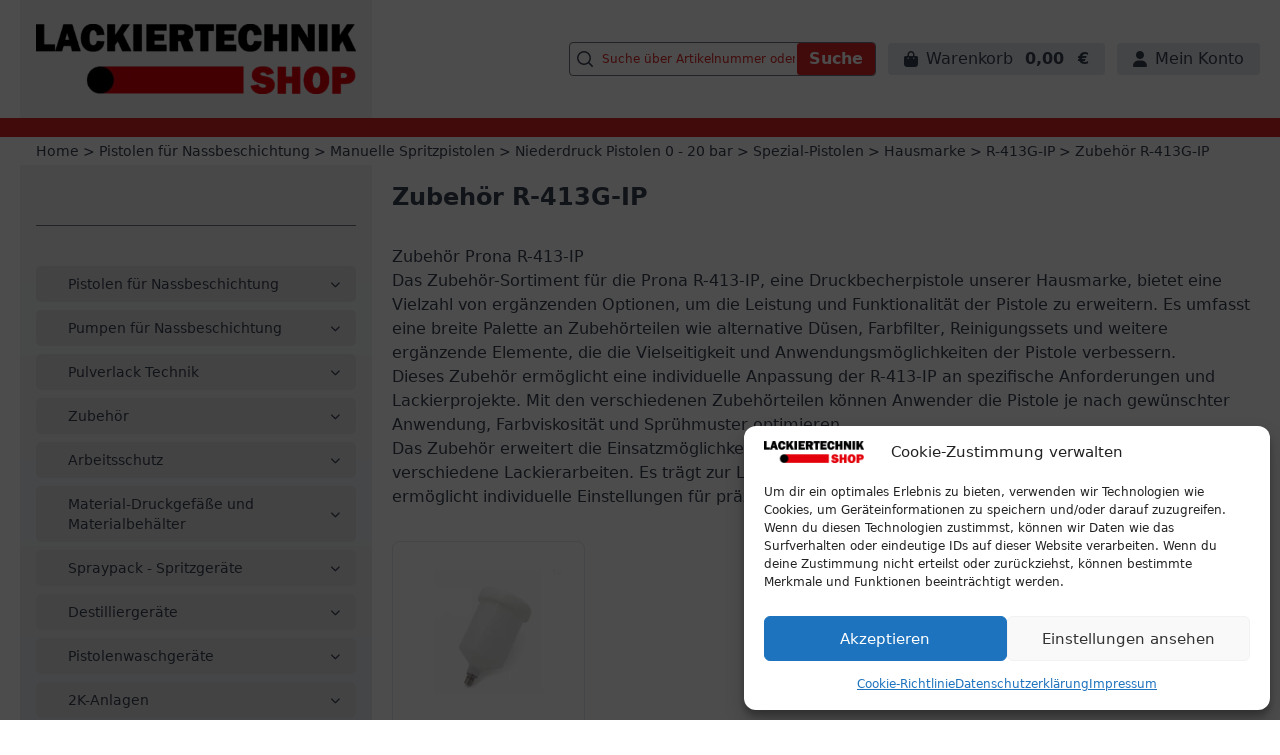

--- FILE ---
content_type: text/html; charset=utf-8
request_url: https://www.google.com/recaptcha/api2/aframe
body_size: 155
content:
<!DOCTYPE HTML><html><head><meta http-equiv="content-type" content="text/html; charset=UTF-8"></head><body><script nonce="BJJjT8jIpU32zjHCqHEyhg">/** Anti-fraud and anti-abuse applications only. See google.com/recaptcha */ try{var clients={'sodar':'https://pagead2.googlesyndication.com/pagead/sodar?'};window.addEventListener("message",function(a){try{if(a.source===window.parent){var b=JSON.parse(a.data);var c=clients[b['id']];if(c){var d=document.createElement('img');d.src=c+b['params']+'&rc='+(localStorage.getItem("rc::a")?sessionStorage.getItem("rc::b"):"");window.document.body.appendChild(d);sessionStorage.setItem("rc::e",parseInt(sessionStorage.getItem("rc::e")||0)+1);localStorage.setItem("rc::h",'1769278145603');}}}catch(b){}});window.parent.postMessage("_grecaptcha_ready", "*");}catch(b){}</script></body></html>

--- FILE ---
content_type: text/css
request_url: https://lackiertechnik.shop/wp-content/themes/blo_theme/style.css?ver=1764769970
body_size: 12175
content:
/*
   Theme Name: Blo Theme
   Description: Template MAIN THEME
   Author: 3-mal-1 GmbH
   Author URI: http://3-mal-1.de
*/

:root {
  --brandRed: #dc2625;
}

/*
   ! tailwindcss v3.0.15 | MIT License | https://tailwindcss.com
*/

/*
1. Prevent padding and border from affecting element width. (https://github.com/mozdevs/cssremedy/issues/4)
2. Allow adding a border to an element by just adding a border-width. (https://github.com/tailwindcss/tailwindcss/pull/116)
*/

*,
::before,
::after {
  box-sizing: border-box;
  /* 1 */
  border-width: 0;
  /* 2 */
  border-style: solid;
  /* 2 */
  border-color: #e5e7eb;
  /* 2 */
}

::before,
::after {
  --tw-content: '';
}

/*
1. Use a consistent sensible line-height in all browsers.
2. Prevent adjustments of font size after orientation changes in iOS.
3. Use a more readable tab size.
4. Use the user's configured `sans` font-family by default.
*/

html {
  line-height: 1.5;
  /* 1 */
  -webkit-text-size-adjust: 100%;
  /* 2 */
  -moz-tab-size: 4;
  /* 3 */
  -o-tab-size: 4;
     tab-size: 4;
  /* 3 */
  font-family: ui-sans-serif, system-ui, -apple-system, BlinkMacSystemFont, "Segoe UI", Roboto, "Helvetica Neue", Arial, "Noto Sans", sans-serif, "Apple Color Emoji", "Segoe UI Emoji", "Segoe UI Symbol", "Noto Color Emoji";
  /* 4 */
}

/*
1. Remove the margin in all browsers.
2. Inherit line-height from `html` so users can set them as a class directly on the `html` element.
*/

body {
  margin: 0;
  /* 1 */
  line-height: inherit;
  /* 2 */
}

.floatLeft {
	float:left;
	margin-right: 1rem;
}

.clearfix::after { 
    content: " "; 
    visibility: hidden; 
    display: block; 
    clear: both; 
    height: 0; 
}

/*
1. Add the correct height in Firefox.
2. Correct the inheritance of border color in Firefox. (https://bugzilla.mozilla.org/show_bug.cgi?id=190655)
3. Ensure horizontal rules are visible by default.
*/

hr {
  height: 0;
  /* 1 */
  color: inherit;
  /* 2 */
  border-top-width: 1px;
  /* 3 */
}

/*
Add the correct text decoration in Chrome, Edge, and Safari.
*/

abbr:where([title]) {
  -webkit-text-decoration: underline dotted;
          text-decoration: underline dotted;
}

/*
Remove the default font size and weight for headings.
*/

h1,
h2,
h3,
h4,
h5,
h6 {
  font-size: inherit;
  font-weight: inherit;
}

/*
Reset links to optimize for opt-in styling instead of opt-out.
*/

a {
  color: inherit;
  text-decoration: inherit;
}

/*
Add the correct font weight in Edge and Safari.
*/

b,
strong {
  font-weight: bolder;
}

/*
1. Use the user's configured `mono` font family by default.
2. Correct the odd `em` font sizing in all browsers.
*/

code,
kbd,
samp,
pre {
  font-family: ui-monospace, SFMono-Regular, Menlo, Monaco, Consolas, "Liberation Mono", "Courier New", monospace;
  /* 1 */
  font-size: 1em;
  /* 2 */
}

/*
Add the correct font size in all browsers.
*/

small {
  font-size: 80%;
}

/*
Prevent `sub` and `sup` elements from affecting the line height in all browsers.
*/

sub,
sup {
  font-size: 75%;
  line-height: 0;
  position: relative;
  vertical-align: baseline;
}

sub {
  bottom: -0.25em;
}

sup {
  top: -0.5em;
}

/*
1. Remove text indentation from table contents in Chrome and Safari. (https://bugs.chromium.org/p/chromium/issues/detail?id=999088, https://bugs.webkit.org/show_bug.cgi?id=201297)
2. Correct table border color inheritance in all Chrome and Safari. (https://bugs.chromium.org/p/chromium/issues/detail?id=935729, https://bugs.webkit.org/show_bug.cgi?id=195016)
3. Remove gaps between table borders by default.
*/

table {
  text-indent: 0;
  /* 1 */
  border-color: inherit;
  /* 2 */
  border-collapse: collapse;
  /* 3 */
}

/*
1. Change the font styles in all browsers.
2. Remove the margin in Firefox and Safari.
3. Remove default padding in all browsers.
*/

button,
input,
optgroup,
select,
textarea {
  font-family: inherit;
  /* 1 */
  font-size: 100%;
  /* 1 */
  line-height: inherit;
  /* 1 */
  color: inherit;
  /* 1 */
  margin: 0;
  /* 2 */
  padding: 0;
  /* 3 */
}

/*
Remove the inheritance of text transform in Edge and Firefox.
*/

button,
select {
  text-transform: none;
}

/*
1. Correct the inability to style clickable types in iOS and Safari.
2. Remove default button styles.
*/

button,
[type='button'],
[type='reset'],
[type='submit'] {
  -webkit-appearance: button;
  /* 1 */
  background-color: transparent;
  /* 2 */
  background-image: none;
  /* 2 */
}

/*
Use the modern Firefox focus style for all focusable elements.
*/

:-moz-focusring {
  outline: auto;
}

/*
Remove the additional `:invalid` styles in Firefox. (https://github.com/mozilla/gecko-dev/blob/2f9eacd9d3d995c937b4251a5557d95d494c9be1/layout/style/res/forms.css#L728-L737)
*/

:-moz-ui-invalid {
  box-shadow: none;
}

/*
Add the correct vertical alignment in Chrome and Firefox.
*/

progress {
  vertical-align: baseline;
}

/*
Correct the cursor style of increment and decrement buttons in Safari.
*/

::-webkit-inner-spin-button,
::-webkit-outer-spin-button {
  height: auto;
}

/*
1. Correct the odd appearance in Chrome and Safari.
2. Correct the outline style in Safari.
*/

[type='search'] {
  -webkit-appearance: textfield;
  /* 1 */
  outline-offset: -2px;
  /* 2 */
}

/*
Remove the inner padding in Chrome and Safari on macOS.
*/

::-webkit-search-decoration {
  -webkit-appearance: none;
}

/*
1. Correct the inability to style clickable types in iOS and Safari.
2. Change font properties to `inherit` in Safari.
*/

::-webkit-file-upload-button {
  -webkit-appearance: button;
  /* 1 */
  font: inherit;
  /* 2 */
}

/*
Add the correct display in Chrome and Safari.
*/

summary {
  display: list-item;
}

/*
Removes the default spacing and border for appropriate elements.
*/

blockquote,
dl,
dd,
h1,
h2,
h3,
h4,
h5,
h6,
hr,
figure,
p,
pre {
  margin: 0;
}

.catDesc h1, 
.catDesc h2, 
.catDesc h3, 
.catDesc h4,
.catDesc h5,
.catDesc h6,
.catDesc hr,
.catDesc blockquote, 
.catDesc p, 
.catDesc pre,
.catDesc figure {
	margin: revert;
}

#tab-description blockquote,
#tab-description dl,
#tab-description dd,
#tab-description h1,
#tab-description h2,
#tab-description h3,
#tab-description h4,
#tab-description h5,
#tab-description h6,
#tab-description hr,
#tab-description figure,
#tab-description p,
#tab-description pre {
	margin: revert;
}

.blog-content blockquote,
.blog-content dl,
.blog-content dd,
.blog-content h1,
.blog-content h2,
.blog-content h3,
.blog-content h4,
.blog-content h5,
.blog-content h6,
.blog-content hr,
.blog-content figure,
.blog-content p,
.blog-content pre {
    font-size: revert;
    font-weight: revert;
	margin: revert;
}

.home #main blockquote,
.home #main dl,
.home #main dd,
.home #main:not(.homepage) h1,
.home #main h2,
.home #main h3,
.home #main h4,
.home #main h5,
.home #main h6,
.home #main:not(.homepage) hr,
.home #main:not(.homepage) p,
.home #main pre {
    font-size: revert;
    font-weight: revert;
	margin: revert;
}

.home #main ol, 
.home #main ul {
	list-style: initial;
    padding-left: 2rem;
}

.home #main>div a {
	color: rgb(220 38 38 / var(--tw-text-opacity));
	/* text-decoration: revert; */
}

.home #main>div a:hover {
	color: rgb(177 28 28);
}

.neuigkeiten-trenner {
	margin-bottom: 0 !important; 
}

.home-neuigkeiten {
	padding: 3.2rem 1.6rem;
}
.home-neuigkeiten .neuigkeiten-heading {
	color: #CF2E2E;
    font-size: 1.6rem !important;
    font-style: normal;
    font-weight: 700 !important;
    line-height: normal;
	margin-top: 0 !important;
}
.home-neuigkeiten .wp-block-group.has-background {
	padding: 1.6rem;
	border-radius: 0.53333rem;
	height: 100%;
}
.home-neuigkeiten .wp-block-group.has-background p {
	margin-top: 0;
}

fieldset {
  margin: 0;
  padding: 0;
}

legend {
  padding: 0;
}

ol,
ul,
menu {
  list-style: none;
  margin: 0;
  padding: 0;
}

.catDesc ol, .catDesc ul {
	list-style: initial;
    padding-left: 2rem;
}

/*
Prevent resizing textareas horizontally by default.
*/

textarea {
  resize: vertical;
}

/*
1. Reset the default placeholder opacity in Firefox. (https://github.com/tailwindlabs/tailwindcss/issues/3300)
2. Set the default placeholder color to the user's configured gray 400 color.
*/

input::-moz-placeholder, textarea::-moz-placeholder {
  opacity: 1;
  /* 1 */
  color: #9ca3af;
  /* 2 */
}

input:-ms-input-placeholder, textarea:-ms-input-placeholder {
  opacity: 1;
  /* 1 */
  color: #9ca3af;
  /* 2 */
}

input::placeholder,
textarea::placeholder {
  opacity: 1;
  /* 1 */
  color: #9ca3af;
  /* 2 */
}

/*
Set the default cursor for buttons.
*/

button,
[role="button"] {
  cursor: pointer;
}

/*
Make sure disabled buttons don't get the pointer cursor.
*/

:disabled {
  cursor: default;
}

/*
1. Make replaced elements `display: block` by default. (https://github.com/mozdevs/cssremedy/issues/14)
2. Add `vertical-align: middle` to align replaced elements more sensibly by default. (https://github.com/jensimmons/cssremedy/issues/14#issuecomment-634934210)
   This can trigger a poorly considered lint error in some tools but is included by design.
*/

img,
svg,
video,
canvas,
audio,
iframe,
embed,
object {
  display: block;
  /* 1 */
  vertical-align: middle;
  /* 2 */
}

/*
Constrain images and videos to the parent width and preserve their intrinsic aspect ratio. (https://github.com/mozdevs/cssremedy/issues/14)
*/

img,
video {
  max-width: 100%;
  height: auto;
}

/*
Ensure the default browser behavior of the `hidden` attribute.
*/

[hidden] {
  display: none;
}

[type='text'],[type='email'],[type='url'],[type='password'],[type='number'],[type='date'],[type='datetime-local'],[type='month'],[type='search'],[type='tel'],[type='time'],[type='week'],[multiple],textarea,select {
  -webkit-appearance: none;
     -moz-appearance: none;
          appearance: none;
  background-color: #fff;
  border-color: #6b7280;
  border-width: 1px;
  border-radius: 0px;
  padding-top: 0.5rem;
  padding-right: 0.75rem;
  padding-bottom: 0.5rem;
  padding-left: 0.75rem;
  font-size: 1rem;
  line-height: 1.5rem;
  --tw-shadow: 0 0 #0000;
}

[type='text']:focus, [type='email']:focus, [type='url']:focus, [type='password']:focus, [type='number']:focus, [type='date']:focus, [type='datetime-local']:focus, [type='month']:focus, [type='search']:focus, [type='tel']:focus, [type='time']:focus, [type='week']:focus, [multiple]:focus, textarea:focus, select:focus {
  outline: 2px solid transparent;
  outline-offset: 2px;
  --tw-ring-inset: var(--tw-empty,/*!*/ /*!*/);
  --tw-ring-offset-width: 0px;
  --tw-ring-offset-color: #fff;
  --tw-ring-color: #2563eb;
  --tw-ring-offset-shadow: var(--tw-ring-inset) 0 0 0 var(--tw-ring-offset-width) var(--tw-ring-offset-color);
  --tw-ring-shadow: var(--tw-ring-inset) 0 0 0 calc(1px + var(--tw-ring-offset-width)) var(--tw-ring-color);
  box-shadow: var(--tw-ring-offset-shadow), var(--tw-ring-shadow), var(--tw-shadow);
  border-color: #2563eb;
}

input::-moz-placeholder, textarea::-moz-placeholder {
  color: #6b7280;
  opacity: 1;
}

input:-ms-input-placeholder, textarea:-ms-input-placeholder {
  color: #6b7280;
  opacity: 1;
}

input::placeholder,textarea::placeholder {
  color: #6b7280;
  opacity: 1;
}

::-webkit-datetime-edit-fields-wrapper {
  padding: 0;
}

::-webkit-date-and-time-value {
  min-height: 1.5em;
}

select {
  background-image: url("data:image/svg+xml,%3csvg xmlns='http://www.w3.org/2000/svg' fill='none' viewBox='0 0 20 20'%3e%3cpath stroke='%236b7280' stroke-linecap='round' stroke-linejoin='round' stroke-width='1.5' d='M6 8l4 4 4-4'/%3e%3c/svg%3e");
  background-position: right 0.5rem center;
  background-repeat: no-repeat;
  background-size: 1.5em 1.5em;
  padding-right: 2.5rem;
  -webkit-print-color-adjust: exact;
          color-adjust: exact;
}

[multiple] {
  background-image: initial;
  background-position: initial;
  background-repeat: unset;
  background-size: initial;
  padding-right: 0.75rem;
  -webkit-print-color-adjust: unset;
          color-adjust: unset;
}

[type='checkbox'],[type='radio'] {
  -webkit-appearance: none;
     -moz-appearance: none;
          appearance: none;
  padding: 0;
  -webkit-print-color-adjust: exact;
          color-adjust: exact;
  display: inline-block;
  vertical-align: middle;
  background-origin: border-box;
  -webkit-user-select: none;
     -moz-user-select: none;
      -ms-user-select: none;
          user-select: none;
  flex-shrink: 0;
  height: 1rem;
  width: 1rem;
  color: #2563eb;
  background-color: #fff;
  border-color: #6b7280;
  border-width: 1px;
  --tw-shadow: 0 0 #0000;
}

[type='checkbox'] {
  border-radius: 0px;
}

[type='radio'] {
  border-radius: 100%;
}

[type='checkbox']:focus,[type='radio']:focus {
  outline: 2px solid transparent;
  outline-offset: 2px;
  --tw-ring-inset: var(--tw-empty,/*!*/ /*!*/);
  --tw-ring-offset-width: 2px;
  --tw-ring-offset-color: #fff;
  --tw-ring-color: #2563eb;
  --tw-ring-offset-shadow: var(--tw-ring-inset) 0 0 0 var(--tw-ring-offset-width) var(--tw-ring-offset-color);
  --tw-ring-shadow: var(--tw-ring-inset) 0 0 0 calc(2px + var(--tw-ring-offset-width)) var(--tw-ring-color);
  box-shadow: var(--tw-ring-offset-shadow), var(--tw-ring-shadow), var(--tw-shadow);
}

[type='checkbox']:checked,[type='radio']:checked {
  border-color: transparent;
  background-color: currentColor;
  background-size: 100% 100%;
  background-position: center;
  background-repeat: no-repeat;
}

[type='checkbox']:checked {
  background-image: url("data:image/svg+xml,%3csvg viewBox='0 0 16 16' fill='white' xmlns='http://www.w3.org/2000/svg'%3e%3cpath d='M12.207 4.793a1 1 0 010 1.414l-5 5a1 1 0 01-1.414 0l-2-2a1 1 0 011.414-1.414L6.5 9.086l4.293-4.293a1 1 0 011.414 0z'/%3e%3c/svg%3e");
}

[type='radio']:checked {
  background-image: url("data:image/svg+xml,%3csvg viewBox='0 0 16 16' fill='white' xmlns='http://www.w3.org/2000/svg'%3e%3ccircle cx='8' cy='8' r='3'/%3e%3c/svg%3e");
}

[type='checkbox']:checked:hover,[type='checkbox']:checked:focus,[type='radio']:checked:hover,[type='radio']:checked:focus {
  border-color: transparent;
  background-color: currentColor;
}

[type='checkbox']:indeterminate {
  background-image: url("data:image/svg+xml,%3csvg xmlns='http://www.w3.org/2000/svg' fill='none' viewBox='0 0 16 16'%3e%3cpath stroke='white' stroke-linecap='round' stroke-linejoin='round' stroke-width='2' d='M4 8h8'/%3e%3c/svg%3e");
  border-color: transparent;
  background-color: currentColor;
  background-size: 100% 100%;
  background-position: center;
  background-repeat: no-repeat;
}

[type='checkbox']:indeterminate:hover,[type='checkbox']:indeterminate:focus {
  border-color: transparent;
  background-color: currentColor;
}

[type='file'] {
  background: unset;
  border-color: inherit;
  border-width: 0;
  border-radius: 0;
  padding: 0;
  font-size: unset;
  line-height: inherit;
}

[type='file']:focus {
  outline: 1px auto -webkit-focus-ring-color;
}

body {
  --tw-text-opacity: 1;
  color: rgb(55 65 81 / var(--tw-text-opacity));
}

/* Ensure Footer is always at the bottom of the viewport */

/*** WPCF7 ***/
.wpcf7 [type='text'], .wpcf7 [type='email'], .wpcf7 [type='url'], .wpcf7 [type='password'], .wpcf7 [type='number'], .wpcf7 [type='date'], .wpcf7 [type='datetime-local'], .wpcf7 [type='month'], .wpcf7 [type='search'], .wpcf7 [type='tel'], .wpcf7 [type='time'], .wpcf7 [type='week'], .wpcf7 [multiple], .wpcf7 textarea, .wpcf7 select { width: 75%; }
.wpcf7-quiz { width: 54% !important; }
.wpcf7 label>span { font-size: 0.9rem; color: graytext; }
.wpcf7-submit { color: white; background-color: #dc2626; padding: 0.5rem 1rem; }
.wpcf7-submit:disabled { background-color: gray; }

/*** SOCIALS ***/
.socials { display: flex; flex-direction: row; flex-wrap: nowrap; align-items: center; justify-content: flex-start; align-content: flex-end; margin-top: 0.3rem; }
.socials>a { display: block; width: 4vh; margin-right: 0.5rem; }
.socials>a>img {}

main {
  min-height: 80vh;
}

*, ::before, ::after {
  --tw-translate-x: 0;
  --tw-translate-y: 0;
  --tw-rotate: 0;
  --tw-skew-x: 0;
  --tw-skew-y: 0;
  --tw-scale-x: 1;
  --tw-scale-y: 1;
  --tw-pan-x:  ;
  --tw-pan-y:  ;
  --tw-pinch-zoom:  ;
  --tw-scroll-snap-strictness: proximity;
  --tw-ordinal:  ;
  --tw-slashed-zero:  ;
  --tw-numeric-figure:  ;
  --tw-numeric-spacing:  ;
  --tw-numeric-fraction:  ;
  --tw-ring-inset:  ;
  --tw-ring-offset-width: 0px;
  --tw-ring-offset-color: #fff;
  --tw-ring-color: rgb(59 130 246 / 0.5);
  --tw-ring-offset-shadow: 0 0 #0000;
  --tw-ring-shadow: 0 0 #0000;
  --tw-shadow: 0 0 #0000;
  --tw-shadow-colored: 0 0 #0000;
  --tw-blur:  ;
  --tw-brightness:  ;
  --tw-contrast:  ;
  --tw-grayscale:  ;
  --tw-hue-rotate:  ;
  --tw-invert:  ;
  --tw-saturate:  ;
  --tw-sepia:  ;
  --tw-drop-shadow:  ;
  --tw-backdrop-blur:  ;
  --tw-backdrop-brightness:  ;
  --tw-backdrop-contrast:  ;
  --tw-backdrop-grayscale:  ;
  --tw-backdrop-hue-rotate:  ;
  --tw-backdrop-invert:  ;
  --tw-backdrop-opacity:  ;
  --tw-backdrop-saturate:  ;
  --tw-backdrop-sepia:  ;
}

.container {
  width: 100%;
}


/*** HEADER SEARCH ***/
@media(max-width: 1024px) {
    .heading-bar {
	flex-wrap: wrap; 
    }
    .header-searchbar {
	width: 100%; 
    }
    .header-searchbar>div.relative {
	width: 100%; 
	margin: 1rem .5rem; 
    }    
    .header-searchbar>div.relative>form>input { width: 100%; }
    .header-searchbar>a {
	display: none; 
    }
}

@media (min-width: 640px) {
  .container {
    max-width: 640px;
  }
}

@media (min-width: 768px) {
  .container {
    max-width: 768px;
  }
}

@media (min-width: 1024px) {
  .container {
    max-width: 1024px;
  }
}

@media (min-width: 1280px) {
  .container {
    max-width: 1280px;
  }
}

@media (min-width: 1536px) {
  .container {
    max-width: 1536px;
  }
}

.prose {
  color: var(--tw-prose-body);
  max-width: 65ch;
}

.prose :where([class~="lead"]):not(:where([class~="not-prose"] *)) {
  color: var(--tw-prose-lead);
  font-size: 1.25em;
  line-height: 1.6;
  margin-top: 1.2em;
  margin-bottom: 1.2em;
}

.prose :where(a):not(:where([class~="not-prose"] *)) {
  color: var(--tw-prose-links);
  text-decoration: underline;
  font-weight: 500;
}

.prose :where(strong):not(:where([class~="not-prose"] *)) {
  color: var(--tw-prose-bold);
  font-weight: 600;
}

.prose :where(ol):not(:where([class~="not-prose"] *)) {
  list-style-type: decimal;
  padding-left: 1.625em;
}

.prose :where(ol[type="A"]):not(:where([class~="not-prose"] *)) {
  list-style-type: upper-alpha;
}

.prose :where(ol[type="a"]):not(:where([class~="not-prose"] *)) {
  list-style-type: lower-alpha;
}

.prose :where(ol[type="A" s]):not(:where([class~="not-prose"] *)) {
  list-style-type: upper-alpha;
}

.prose :where(ol[type="a" s]):not(:where([class~="not-prose"] *)) {
  list-style-type: lower-alpha;
}

.prose :where(ol[type="I"]):not(:where([class~="not-prose"] *)) {
  list-style-type: upper-roman;
}

.prose :where(ol[type="i"]):not(:where([class~="not-prose"] *)) {
  list-style-type: lower-roman;
}

.prose :where(ol[type="I" s]):not(:where([class~="not-prose"] *)) {
  list-style-type: upper-roman;
}

.prose :where(ol[type="i" s]):not(:where([class~="not-prose"] *)) {
  list-style-type: lower-roman;
}

.prose :where(ol[type="1"]):not(:where([class~="not-prose"] *)) {
  list-style-type: decimal;
}

.prose :where(ul):not(:where([class~="not-prose"] *)) {
  list-style-type: disc;
  padding-left: 1.625em;
}

.prose :where(ol > li):not(:where([class~="not-prose"] *))::marker {
  font-weight: 400;
  color: var(--tw-prose-counters);
}

.prose :where(ul > li):not(:where([class~="not-prose"] *))::marker {
  color: var(--tw-prose-bullets);
}

.prose :where(hr):not(:where([class~="not-prose"] *)) {
  border-color: var(--tw-prose-hr);
  border-top-width: 1px;
  margin-top: 3em;
  margin-bottom: 3em;
}

.prose :where(blockquote):not(:where([class~="not-prose"] *)) {
  font-weight: 500;
  font-style: italic;
  color: var(--tw-prose-quotes);
  border-left-width: 0.25rem;
  border-left-color: var(--tw-prose-quote-borders);
  quotes: "\201C""\201D""\2018""\2019";
  margin-top: 1.6em;
  margin-bottom: 1.6em;
  padding-left: 1em;
}

.prose :where(blockquote p:first-of-type):not(:where([class~="not-prose"] *))::before {
  content: open-quote;
}

.prose :where(blockquote p:last-of-type):not(:where([class~="not-prose"] *))::after {
  content: close-quote;
}

.prose :where(h1):not(:where([class~="not-prose"] *)) {
  color: var(--tw-prose-headings);
  font-weight: 800;
  font-size: 2.25em;
  margin-top: 0;
  margin-bottom: 0.8888889em;
  line-height: 1.1111111;
}

.prose :where(h1 strong):not(:where([class~="not-prose"] *)) {
  font-weight: 900;
}

.prose :where(h2):not(:where([class~="not-prose"] *)) {
  color: var(--tw-prose-headings);
  font-weight: 700;
  font-size: 1.5em;
  margin-top: 2em;
  margin-bottom: 1em;
  line-height: 1.3333333;
}

.prose :where(h2 strong):not(:where([class~="not-prose"] *)) {
  font-weight: 800;
}

.prose :where(h3):not(:where([class~="not-prose"] *)) {
  color: var(--tw-prose-headings);
  font-weight: 600;
  font-size: 1.25em;
  margin-top: 1.6em;
  margin-bottom: 0.6em;
  line-height: 1.6;
}

.prose :where(h3 strong):not(:where([class~="not-prose"] *)) {
  font-weight: 700;
}

.prose :where(h4):not(:where([class~="not-prose"] *)) {
  color: var(--tw-prose-headings);
  font-weight: 600;
  margin-top: 1.5em;
  margin-bottom: 0.5em;
  line-height: 1.5;
}

.prose :where(h4 strong):not(:where([class~="not-prose"] *)) {
  font-weight: 700;
}

.prose :where(figure > *):not(:where([class~="not-prose"] *)) {
  margin-top: 0;
  margin-bottom: 0;
}

.prose :where(figcaption):not(:where([class~="not-prose"] *)) {
  color: var(--tw-prose-captions);
  font-size: 0.875em;
  line-height: 1.4285714;
  margin-top: 0.8571429em;
}

.prose :where(code):not(:where([class~="not-prose"] *)) {
  color: var(--tw-prose-code);
  font-weight: 600;
  font-size: 0.875em;
}

.prose :where(code):not(:where([class~="not-prose"] *))::before {
  content: "`";
}

.prose :where(code):not(:where([class~="not-prose"] *))::after {
  content: "`";
}

.prose :where(a code):not(:where([class~="not-prose"] *)) {
  color: var(--tw-prose-links);
}

.prose :where(pre):not(:where([class~="not-prose"] *)) {
  color: var(--tw-prose-pre-code);
  background-color: var(--tw-prose-pre-bg);
  overflow-x: auto;
  font-weight: 400;
  font-size: 0.875em;
  line-height: 1.7142857;
  margin-top: 1.7142857em;
  margin-bottom: 1.7142857em;
  border-radius: 0.375rem;
  padding-top: 0.8571429em;
  padding-right: 1.1428571em;
  padding-bottom: 0.8571429em;
  padding-left: 1.1428571em;
}

.prose :where(pre code):not(:where([class~="not-prose"] *)) {
  background-color: transparent;
  border-width: 0;
  border-radius: 0;
  padding: 0;
  font-weight: inherit;
  color: inherit;
  font-size: inherit;
  font-family: inherit;
  line-height: inherit;
}

.prose :where(pre code):not(:where([class~="not-prose"] *))::before {
  content: none;
}

.prose :where(pre code):not(:where([class~="not-prose"] *))::after {
  content: none;
}

.prose :where(table):not(:where([class~="not-prose"] *)) {
  width: 100%;
  table-layout: auto;
  text-align: left;
  margin-top: 2em;
  margin-bottom: 2em;
  font-size: 0.875em;
  line-height: 1.7142857;
}

.prose :where(thead):not(:where([class~="not-prose"] *)) {
  border-bottom-width: 1px;
  border-bottom-color: var(--tw-prose-th-borders);
}

.prose :where(thead th):not(:where([class~="not-prose"] *)) {
  color: var(--tw-prose-headings);
  font-weight: 600;
  vertical-align: bottom;
  padding-right: 0.5714286em;
  padding-bottom: 0.5714286em;
  padding-left: 0.5714286em;
}

.prose :where(tbody tr):not(:where([class~="not-prose"] *)) {
  border-bottom-width: 1px;
  border-bottom-color: var(--tw-prose-td-borders);
}

.prose :where(tbody tr:last-child):not(:where([class~="not-prose"] *)) {
  border-bottom-width: 0;
}

.prose :where(tbody td):not(:where([class~="not-prose"] *)) {
  vertical-align: baseline;
  padding-top: 0.5714286em;
  padding-right: 0.5714286em;
  padding-bottom: 0.5714286em;
  padding-left: 0.5714286em;
}

.prose {
  --tw-prose-body: #374151;
  --tw-prose-headings: #111827;
  --tw-prose-lead: #4b5563;
  --tw-prose-links: #111827;
  --tw-prose-bold: #111827;
  --tw-prose-counters: #6b7280;
  --tw-prose-bullets: #d1d5db;
  --tw-prose-hr: #e5e7eb;
  --tw-prose-quotes: #111827;
  --tw-prose-quote-borders: #e5e7eb;
  --tw-prose-captions: #6b7280;
  --tw-prose-code: #111827;
  --tw-prose-pre-code: #e5e7eb;
  --tw-prose-pre-bg: #1f2937;
  --tw-prose-th-borders: #d1d5db;
  --tw-prose-td-borders: #e5e7eb;
  --tw-prose-invert-body: #d1d5db;
  --tw-prose-invert-headings: #fff;
  --tw-prose-invert-lead: #9ca3af;
  --tw-prose-invert-links: #fff;
  --tw-prose-invert-bold: #fff;
  --tw-prose-invert-counters: #9ca3af;
  --tw-prose-invert-bullets: #4b5563;
  --tw-prose-invert-hr: #374151;
  --tw-prose-invert-quotes: #f3f4f6;
  --tw-prose-invert-quote-borders: #374151;
  --tw-prose-invert-captions: #9ca3af;
  --tw-prose-invert-code: #fff;
  --tw-prose-invert-pre-code: #d1d5db;
  --tw-prose-invert-pre-bg: rgb(0 0 0 / 50%);
  --tw-prose-invert-th-borders: #4b5563;
  --tw-prose-invert-td-borders: #374151;
  font-size: 1rem;
  line-height: 1.75;
}

.prose :where(p):not(:where([class~="not-prose"] *)) {
  margin-top: 1.25em;
  margin-bottom: 1.25em;
}

.prose :where(img):not(:where([class~="not-prose"] *)) {
  margin-top: 2em;
  margin-bottom: 2em;
}

.prose :where(video):not(:where([class~="not-prose"] *)) {
  margin-top: 2em;
  margin-bottom: 2em;
}

.prose :where(figure):not(:where([class~="not-prose"] *)) {
  margin-top: 2em;
  margin-bottom: 2em;
}

.prose :where(h2 code):not(:where([class~="not-prose"] *)) {
  font-size: 0.875em;
}

.prose :where(h3 code):not(:where([class~="not-prose"] *)) {
  font-size: 0.9em;
}

.prose :where(li):not(:where([class~="not-prose"] *)) {
  margin-top: 0.5em;
  margin-bottom: 0.5em;
}

.prose :where(ol > li):not(:where([class~="not-prose"] *)) {
  padding-left: 0.375em;
}

.prose :where(ul > li):not(:where([class~="not-prose"] *)) {
  padding-left: 0.375em;
}

.prose > :where(ul > li p):not(:where([class~="not-prose"] *)) {
  margin-top: 0.75em;
  margin-bottom: 0.75em;
}

.prose > :where(ul > li > *:first-child):not(:where([class~="not-prose"] *)) {
  margin-top: 1.25em;
}

.prose > :where(ul > li > *:last-child):not(:where([class~="not-prose"] *)) {
  margin-bottom: 1.25em;
}

.prose > :where(ol > li > *:first-child):not(:where([class~="not-prose"] *)) {
  margin-top: 1.25em;
}

.prose > :where(ol > li > *:last-child):not(:where([class~="not-prose"] *)) {
  margin-bottom: 1.25em;
}

.prose :where(ul ul, ul ol, ol ul, ol ol):not(:where([class~="not-prose"] *)) {
  margin-top: 0.75em;
  margin-bottom: 0.75em;
}

.prose :where(hr + *):not(:where([class~="not-prose"] *)) {
  margin-top: 0;
}

.prose :where(h2 + *):not(:where([class~="not-prose"] *)) {
  margin-top: 0;
}

.prose :where(h3 + *):not(:where([class~="not-prose"] *)) {
  margin-top: 0;
}

.prose :where(h4 + *):not(:where([class~="not-prose"] *)) {
  margin-top: 0;
}

.prose :where(thead th:first-child):not(:where([class~="not-prose"] *)) {
  padding-left: 0;
}

.prose :where(thead th:last-child):not(:where([class~="not-prose"] *)) {
  padding-right: 0;
}

.prose :where(tbody td:first-child):not(:where([class~="not-prose"] *)) {
  padding-left: 0;
}

.prose :where(tbody td:last-child):not(:where([class~="not-prose"] *)) {
  padding-right: 0;
}

.prose > :where(:first-child):not(:where([class~="not-prose"] *)) {
  margin-top: 0;
}

.prose > :where(:last-child):not(:where([class~="not-prose"] *)) {
  margin-bottom: 0;
}

.woocommerce-loop-product__title {
    display: -webkit-box;
    -webkit-box-orient: vertical;
    -webkit-line-clamp: 2;
    overflow: hidden;
    padding-bottom: 0;
    margin-bottom: 0.5rem;
    min-height: 53px;
}

.preis-container-loop {
    display: block; 
    margin-bottom: 0.5em; 
    color: #333;
}
.preis-container-loop.brutto {
    font-size: 1.2rem;
}

.preis-container-loop.brutto .text-xl {
    font-size: 1.05rem; 
}

/* MAX WIDTH CONTAINER */

.site-container {
  margin-left: auto;
  margin-right: auto;
  max-width: 1536px;
  padding-left: 0.75rem;
  padding-right: 0.75rem;
}

@media (min-width: 640px) {
  .site-container {
    padding-left: 1.25rem;
    padding-right: 1.25rem;
  }
}

/* BUTTONS */

.btn--primary {
  --tw-bg-opacity: 1;
  background-color: rgb(220 38 38 / var(--tw-bg-opacity));
  padding-left: 1rem;
  padding-right: 1rem;
  padding-top: 0.25rem;
  padding-bottom: 0.25rem;
  font-weight: 600;
  --tw-text-opacity: 1;
  color: rgb(255 255 255 / var(--tw-text-opacity));
}

.btn--primary:hover {
  --tw-bg-opacity: 1;
  background-color: rgb(239 68 68 / var(--tw-bg-opacity));
}

/* WOOCOMMERCE COMPONENT MODIFICATIONS */

.woocommerce table.shop_table {
  border-style: none;
}

.woocommerce-cart table.cart img {
  width: 3.5rem;
}

/* WOOCOMMERCE LOADER */

.woocommerce .blockUI.blockOverlay:before, .woocommerce .loader:before {
  border-width: 2px;
  --tw-border-opacity: 1;
  border-color: rgb(220 38 38 / var(--tw-border-opacity));
  background-image: none;
}

/* QUANTITY DISPLAY */

.woocommerce .quantity .qty {
  margin-left: 0.125rem;
  margin-right: 0.125rem;
  width: 3rem;
  border-style: none;
  padding: 0px;
}

/* SALE FLASH */

.woocommerce span.onsale {
  background-color: transparent;
  color: transparent;
}

#main a.button, #main button.button, #main input.button, #main #review_form #submit {
  --tw-bg-opacity: 1;
  background-color: rgb(220 38 38 / var(--tw-bg-opacity));
  font-weight: 600;
  --tw-text-opacity: 1;
  color: rgb(255 255 255 / var(--tw-text-opacity));
    padding: 0.5rem 1rem; 
}

#ywraq_cart_quote {
	margin-top: 16px;
    height: 40px;
}

.button.raq-send-request.last {
	--tw-bg-opacity: 1;
    background-color: rgb(220 38 38 / var(--tw-bg-opacity));
    padding-left: 1rem;
    padding-right: 1rem;
    padding-top: 0.25rem;
    padding-bottom: 0.25rem;
    font-weight: 600;
    --tw-text-opacity: 1;
    color: rgb(255 255 255 / var(--tw-text-opacity));
}

.button.raq-send-request.last:hover {
	cursor: pointer; 
	--tw-bg-opacity: 1;
    background-color: rgb(239 68 68 / var(--tw-bg-opacity));
}

.wp-block-post.product a.add-request-quote-button.button, a.add-request-quote-button.button {
	margin-top: 0 !important;
    height: 32px;
    bottom: 4px;
    border-radius: 0;
}

.woocommerce-multistep-checkout .step-buttons { margin-bottom: 1rem; }

#main a.button:hover, #main button.button:hover, #main input.button:hover, #main #review_form #submit:hover {
  --tw-bg-opacity: 1;
  background-color: rgb(239 68 68 / var(--tw-bg-opacity));
}

.sr-only {
  position: absolute;
  width: 1px;
  height: 1px;
  padding: 0;
  margin: -1px;
  overflow: hidden;
  clip: rect(0, 0, 0, 0);
  white-space: nowrap;
  border-width: 0;
}

.pointer-events-none {
  pointer-events: none;
}

.visible {
  visibility: visible;
}

.absolute {
  position: absolute;
}

.relative {
  position: relative;
}

.sticky {
  position: -webkit-sticky;
  position: sticky;
}

.inset-y-0 {
  top: 0px;
  bottom: 0px;
}

.top-0 {
  top: 0px;
}

.left-0 {
  left: 0px;
}

.right-0 {
  right: 0px;
}

.-top-1 {
  top: -0.25rem;
}

.-left-1 {
  left: -0.25rem;
}

.top-28 {
  top: 7rem;
}

.top-36 {
  top: 9rem;
}

.-top-5 {
  top: -1.25rem;
}

.isolate {
  isolation: isolate;
}

.z-50 {
  z-index: 50;
}

.order-2 {
  order: 2;
}

.my-9 {
  margin-top: 2.25rem;
  margin-bottom: 2.25rem;
}

.mx-auto {
  margin-left: auto;
  margin-right: auto;
}

.mx-6 {
  margin-left: 1.5rem;
  margin-right: 1.5rem;
}

.my-4 {
  margin-top: 1rem;
  margin-bottom: 1rem;
}

.ml-auto {
  margin-left: auto;
}

.mr-8 {
  margin-right: 2rem;
}

.mt-9 {
  margin-top: 2.25rem;
}

.mb-3 {
  margin-bottom: 0.75rem;
}

.mt-4 {
  margin-top: 1rem;
}

.mt-2 {
  margin-top: 0.5rem;
}

.mb-10 {
  margin-bottom: 2.5rem;
}

.ml-\[0\.6rem\] {
  margin-left: 0.6rem;
}

.ml-3 {
  margin-left: 0.75rem;
}

.mt-6 {
  margin-top: 1.5rem;
}

.mr-5 {
  margin-right: 1.25rem;
}

.mt-11 {
  margin-top: 2.75rem;
}

.mb-4 {
  margin-bottom: 1rem;
}

.mb-8 {
  margin-bottom: 2rem;
}

.ml-4 {
  margin-left: 1rem;
}

.inline-block {
  display: inline-block;
}

.flex {
  display: flex;
}

.table {
  display: table;
}

.grid {
  display: grid;
}

.hidden {
  display: none;
}

.h-full {
  height: 100%;
}

.\!h-\[40px\] {
  height: 40px !important;
}

.h-8 {
  height: 2rem;
}

.h-6 {
  height: 1.5rem;
}

.h-5 {
  height: 1.25rem;
}

.h-9 {
  height: 2.25rem;
}

.h-7 {
  height: 1.75rem;
}

.h-4 {
  height: 1rem;
}

.h-52 {
  height: 13rem;
}

.\!h-full {
  height: 100% !important;
}

.h-60 {
  height: 15rem;
}

.max-h-0 {
  max-height: 0px;
}

.max-h-\[80vh\] {
  max-height: 80vh;
}

.max-h-\[42px\] {
  max-height: 42px;
}

.max-h-96 {
  max-height: 24rem;
}

.max-h-\[100000px\] {
  max-height: 100000px;
}

.min-h-\[130px\] {
  min-height: 130px;
}

.min-h-\[1\.2rem\] {
  min-height: 1.2rem;
}

.w-\[95px\] {
  width: 95px;
}

.w-8 {
  width: 2rem;
}

.w-32 {
  width: 8rem;
}

.w-6 {
  width: 1.5rem;
}

.w-max {
  width: -webkit-max-content;
  width: -moz-max-content;
  width: max-content;
}

.w-full {
  width: 100%;
}

.w-5 {
  width: 1.25rem;
}

.w-7 {
  width: 1.75rem;
}

.w-\[352px\] {
  width: 352px;
}

.w-4 {
  width: 1rem;
}

.w-20 {
  width: 5rem;
}

.w-16 {
  width: 4rem;
}

.w-3\/5 {
  width: 60%;
}

.min-w-\[8rem\] {
  min-width: 8rem;
}

.\!max-w-\[200px\] {
  max-width: 200px !important;
}

.flex-1 {
  flex: 1 1 0%;
}

.flex-\[2\] {
  flex: 2;
}

.flex-none {
  flex: none;
}

.shrink-0 {
  flex-shrink: 0;
}

.flex-grow {
  flex-grow: 1;
}

.grow {
  flex-grow: 1;
}

.basis-\[70\%\] {
  flex-basis: 70%;
}

.origin-top-left {
  transform-origin: top left;
}

.origin-left {
  transform-origin: left;
}

.-rotate-90 {
  --tw-rotate: -90deg;
  transform: translate(var(--tw-translate-x), var(--tw-translate-y)) rotate(var(--tw-rotate)) skewX(var(--tw-skew-x)) skewY(var(--tw-skew-y)) scaleX(var(--tw-scale-x)) scaleY(var(--tw-scale-y));
}

.scale-75 {
  --tw-scale-x: .75;
  --tw-scale-y: .75;
  transform: translate(var(--tw-translate-x), var(--tw-translate-y)) rotate(var(--tw-rotate)) skewX(var(--tw-skew-x)) skewY(var(--tw-skew-y)) scaleX(var(--tw-scale-x)) scaleY(var(--tw-scale-y));
}

.transform {
  transform: translate(var(--tw-translate-x), var(--tw-translate-y)) rotate(var(--tw-rotate)) skewX(var(--tw-skew-x)) skewY(var(--tw-skew-y)) scaleX(var(--tw-scale-x)) scaleY(var(--tw-scale-y));
}

@-webkit-keyframes pulse {
  50% {
    opacity: .5;
  }
}

@keyframes pulse {
  50% {
    opacity: .5;
  }
}

.animate-pulse {
  -webkit-animation: pulse 2s cubic-bezier(0.4, 0, 0.6, 1) infinite;
          animation: pulse 2s cubic-bezier(0.4, 0, 0.6, 1) infinite;
}

.cursor-not-allowed {
  cursor: not-allowed;
}

.list-none {
  list-style-type: none;
}

.grid-cols-auto-fit {
  grid-template-columns: repeat(auto-fit, minmax(0, 1fr));
}

.grid-cols-1 {
  grid-template-columns: repeat(1, minmax(0, 1fr));
}

.flex-row {
  flex-direction: row;
}

.flex-col {
  flex-direction: column;
}

.flex-wrap {
  flex-wrap: wrap;
}

.items-start {
  align-items: flex-start;
}

.items-center {
  align-items: center;
}

.justify-center {
  justify-content: center;
}

.justify-between {
  justify-content: space-between;
}

.justify-evenly {
  justify-content: space-evenly;
}

.gap-4 {
  gap: 1rem;
}

.gap-y-10 {
  row-gap: 2.5rem;
}

.gap-x-6 {
  -moz-column-gap: 1.5rem;
       column-gap: 1.5rem;
}

.space-x-8 > :not([hidden]) ~ :not([hidden]) {
  --tw-space-x-reverse: 0;
  margin-right: calc(2rem * var(--tw-space-x-reverse));
  margin-left: calc(2rem * calc(1 - var(--tw-space-x-reverse)));
}

.space-x-4 > :not([hidden]) ~ :not([hidden]) {
  --tw-space-x-reverse: 0;
  margin-right: calc(1rem * var(--tw-space-x-reverse));
  margin-left: calc(1rem * calc(1 - var(--tw-space-x-reverse)));
}

.space-y-2 > :not([hidden]) ~ :not([hidden]) {
  --tw-space-y-reverse: 0;
  margin-top: calc(0.5rem * calc(1 - var(--tw-space-y-reverse)));
  margin-bottom: calc(0.5rem * var(--tw-space-y-reverse));
}

.space-x-3 > :not([hidden]) ~ :not([hidden]) {
  --tw-space-x-reverse: 0;
  margin-right: calc(0.75rem * var(--tw-space-x-reverse));
  margin-left: calc(0.75rem * calc(1 - var(--tw-space-x-reverse)));
}

.space-x-2 > :not([hidden]) ~ :not([hidden]) {
  --tw-space-x-reverse: 0;
  margin-right: calc(0.5rem * var(--tw-space-x-reverse));
  margin-left: calc(0.5rem * calc(1 - var(--tw-space-x-reverse)));
}

.overflow-hidden {
  overflow: hidden;
}

.overflow-y-scroll {
  overflow-y: scroll;
}

.scroll-smooth {
  scroll-behavior: smooth;
}

.rounded {
  border-radius: 0.25rem;
}

.rounded-full {
  border-radius: 9999px;
}

.rounded-lg {
  border-radius: 0.5rem;
}

.rounded-sm {
  border-radius: 0.125rem;
}

.rounded-r {
  border-top-right-radius: 0.25rem;
  border-bottom-right-radius: 0.25rem;
}

.border-2 {
  border-width: 2px;
}

.border {
  border-width: 1px;
}

.border-t-4 {
  border-top-width: 4px;
}

.border-b {
  border-bottom-width: 1px;
}

.border-l {
  border-left-width: 1px;
}

.border-b-2 {
  border-bottom-width: 2px;
}

.border-l-4 {
  border-left-width: 4px;
}

.border-dashed {
  border-style: dashed;
}

.border-none {
  border-style: none;
}

.border-red-600 {
  --tw-border-opacity: 1;
  border-color: rgb(220 38 38 / var(--tw-border-opacity));
}

.border-gray-200 {
  --tw-border-opacity: 1;
  border-color: rgb(229 231 235 / var(--tw-border-opacity));
}

.border-gray-700 {
  --tw-border-opacity: 1;
  border-color: rgb(55 65 81 / var(--tw-border-opacity));
}

.border-white {
  --tw-border-opacity: 1;
  border-color: rgb(255 255 255 / var(--tw-border-opacity));
}

.border-gray-500 {
  --tw-border-opacity: 1;
  border-color: rgb(107 114 128 / var(--tw-border-opacity));
}

.border-orange-500 {
  --tw-border-opacity: 1;
  border-color: rgb(249 115 22 / var(--tw-border-opacity));
}

.border-red-500 {
  --tw-border-opacity: 1;
  border-color: rgb(239 68 68 / var(--tw-border-opacity));
}

.border-b-red-500 {
  --tw-border-opacity: 1;
  border-bottom-color: rgb(239 68 68 / var(--tw-border-opacity));
}

.border-opacity-40 {
  --tw-border-opacity: 0.4;
}

.bg-gray-200 {
  --tw-bg-opacity: 1;
  background-color: rgb(229 231 235 / var(--tw-bg-opacity));
}

.bg-red-600 {
  --tw-bg-opacity: 1;
  background-color: rgb(220 38 38 / var(--tw-bg-opacity));
}

.bg-gray-100 {
  --tw-bg-opacity: 1;
  background-color: rgb(243 244 246 / var(--tw-bg-opacity));
}

.bg-red-100 {
  --tw-bg-opacity: 1;
  background-color: rgb(254 226 226 / var(--tw-bg-opacity));
}

.bg-white {
  --tw-bg-opacity: 1;
  background-color: rgb(255 255 255 / var(--tw-bg-opacity));
}

.bg-lime-500 {
  --tw-bg-opacity: 1;
  background-color: rgb(132 204 22 / var(--tw-bg-opacity));
}

.bg-orange-100 {
  --tw-bg-opacity: 1;
  background-color: rgb(255 237 213 / var(--tw-bg-opacity));
}

.bg-gradient-to-t {
  background-image: linear-gradient(to top, var(--tw-gradient-stops));
}

.from-gray-200 {
  --tw-gradient-from: #e5e7eb;
  --tw-gradient-stops: var(--tw-gradient-from), var(--tw-gradient-to, rgb(229 231 235 / 0));
}

.to-gray-100 {
  --tw-gradient-to: #f3f4f6;
}

.stroke-current {
  stroke: currentColor;
}

.object-contain {
  -o-object-fit: contain;
     object-fit: contain;
}

.object-center {
  -o-object-position: center;
     object-position: center;
}

.p-3 {
  padding: 0.75rem;
}

.p-4 {
  padding: 1rem;
}

.p-1 {
  padding: 0.25rem;
}

.p-2 {
  padding: 0.5rem;
}

.py-8 {
  padding-top: 2rem;
  padding-bottom: 2rem;
}

.px-2 {
  padding-left: 0.5rem;
  padding-right: 0.5rem;
}

.py-3 {
  padding-top: 0.75rem;
  padding-bottom: 0.75rem;
}

.px-4 {
  padding-left: 1rem;
  padding-right: 1rem;
}

.py-1 {
  padding-top: 0.25rem;
  padding-bottom: 0.25rem;
}

.py-16 {
  padding-top: 4rem;
  padding-bottom: 4rem;
}

.py-2 {
  padding-top: 0.5rem;
  padding-bottom: 0.5rem;
}

.py-\[0\.185rem\] {
  padding-top: 0.185rem;
  padding-bottom: 0.185rem;
}

.py-2\.5 {
  padding-top: 0.625rem;
  padding-bottom: 0.625rem;
}

.px-6 {
  padding-left: 1.5rem;
  padding-right: 1.5rem;
}

.px-5 {
  padding-left: 1.25rem;
  padding-right: 1.25rem;
}

.py-4 {
  padding-top: 1rem;
  padding-bottom: 1rem;
}

.pb-2 {
  padding-bottom: 0.5rem;
}

.pb-1 {
  padding-bottom: 0.25rem;
}

.pl-1 {
  padding-left: 0.25rem;
}

.pl-8 {
  padding-left: 2rem;
}

.pr-20 {
  padding-right: 5rem;
}

.pr-2 {
  padding-right: 0.5rem;
}

.pl-2 {
  padding-left: 0.5rem;
}

.pl-4 {
  padding-left: 1rem;
}

.pr-4 {
  padding-right: 1rem;
}

.pt-0 {
  padding-top: 0px;
}

.pr-3 {
  padding-right: 0.75rem;
}

.pt-4 {
  padding-top: 1rem;
}

.pt-8 {
  padding-top: 2rem;
}

.pt-16 {
  padding-top: 4rem;
}

.pb-8 {
  padding-bottom: 2rem;
}

.pb-3 {
  padding-bottom: 0.75rem;
}

.pb-16 {
  padding-bottom: 4rem;
}

.pt-2 {
  padding-top: 0.5rem;
}

.text-center {
  text-align: center;
}

.\!text-center {
  text-align: center !important;
}

.text-xs {
  font-size: 0.75rem;
  line-height: 1rem;
}

.text-sm {
  font-size: 0.875rem;
  line-height: 1.25rem;
}

.text-lg {
  font-size: 1.125rem;
  line-height: 1.75rem;
}

.text-2xl {
  font-size: 1.5rem;
  line-height: 2rem;
}

.text-\[10px\] {
  font-size: 10px;
}

.text-xl {
  font-size: 1.25rem;
  line-height: 1.75rem;
}

.\!text-2xl {
  font-size: 1.5rem !important;
  line-height: 2rem !important;
}

.font-semibold {
  font-weight: 600;
}

.font-light {
  font-weight: 300;
}

.font-medium {
  font-weight: 500;
}

.font-bold {
  font-weight: 700;
}

.uppercase {
  text-transform: uppercase;
}

.capitalize {
  text-transform: capitalize;
}

.tracking-wide {
  letter-spacing: 0.025em;
}

.text-gray-700 {
  --tw-text-opacity: 1;
  color: rgb(55 65 81 / var(--tw-text-opacity));
}

.text-red-600 {
  --tw-text-opacity: 1;
  color: rgb(220 38 38 / var(--tw-text-opacity));
}

.text-white {
  --tw-text-opacity: 1;
  color: rgb(255 255 255 / var(--tw-text-opacity));
}

.text-black {
  --tw-text-opacity: 1;
  color: black;
}

.text-red-700 {
  --tw-text-opacity: 1;
  color: rgb(185 28 28 / var(--tw-text-opacity));
}

.\!text-inherit {
  color: inherit !important;
}

.text-orange-700 {
  --tw-text-opacity: 1;
  color: rgb(194 65 12 / var(--tw-text-opacity));
}

.placeholder-gray-500::-moz-placeholder {
  --tw-placeholder-opacity: 1;
  color: rgb(107 114 128 / var(--tw-placeholder-opacity));
}

.placeholder-gray-500:-ms-input-placeholder {
  --tw-placeholder-opacity: 1;
  color: rgb(107 114 128 / var(--tw-placeholder-opacity));
}

.placeholder-gray-500::placeholder {
  --tw-placeholder-opacity: 1;
  color: rgb(107 114 128 / var(--tw-placeholder-opacity));
}

.opacity-50 {
  opacity: 0.5;
}

.outline {
  outline-style: solid;
}

.filter {
  filter: var(--tw-blur) var(--tw-brightness) var(--tw-contrast) var(--tw-grayscale) var(--tw-hue-rotate) var(--tw-invert) var(--tw-saturate) var(--tw-sepia) var(--tw-drop-shadow);
}

.transition-all {
  transition-property: all;
  transition-timing-function: cubic-bezier(0.4, 0, 0.2, 1);
  transition-duration: 150ms;
}

.transition-transform {
  transition-property: transform;
  transition-timing-function: cubic-bezier(0.4, 0, 0.2, 1);
  transition-duration: 150ms;
}

.transition {
  transition-property: color, background-color, border-color, fill, stroke, opacity, box-shadow, transform, filter, -webkit-text-decoration-color, -webkit-backdrop-filter;
  transition-property: color, background-color, border-color, text-decoration-color, fill, stroke, opacity, box-shadow, transform, filter, backdrop-filter;
  transition-property: color, background-color, border-color, text-decoration-color, fill, stroke, opacity, box-shadow, transform, filter, backdrop-filter, -webkit-text-decoration-color, -webkit-backdrop-filter;
  transition-timing-function: cubic-bezier(0.4, 0, 0.2, 1);
  transition-duration: 150ms;
}

.duration-500 {
  transition-duration: 500ms;
}

.will-change-transform {
  will-change: transform;
}

.will-change-scroll {
  will-change: scroll-position;
}

/* Chrome, Safari and Opera */

.no-scrollbar::-webkit-scrollbar {
  display: none;
}

.no-scrollbar {
  -ms-overflow-style: none;
  /* IE and Edge */
  scrollbar-width: none;
  /* Firefox */
}

/**** TAILWIND CLASSES BASE LAYER  *****/

/**** TAILWIND CLASSES BASE LAYER -------------------------------------END ****/

/**** TAILWIND CLASSES COMPONENTS LAYER ****/

/**** TAILWIND CLASSES COMPONENTS LAYER -------------------------------------END ****/

/**** TAILWIND CLASSES UTILITIES LAYER ****/

/**** TAILWIND CLASSES UTILITIES LAYER -------------------------------------END ****/

/****
------------------- WOOCOMMERCE CSS OVERRIDES ------------------
THE FOLLOWING CSS IS USED TO OVERRIDE WOOCOMMERCE STYLES. THESE ARE NOT EASILY ACCESSIBLE THROUGH TEMPLATE OVERRIDES AND TOO COMPLEX FOR TAILWIND UTILITIES  
****/

.woocommerce div.product div.summary {
	display: grid; 
}
.woocommerce div.product div.summary #payment-method-message {
	grid-row: 7; 
	height: 3em;
}
.woocommerce:where(body:not(.woocommerce-uses-block-theme)) div.product .stock {
    color: green;
}

.woocommerce-cart .order-total strong .amount {
    visibility: visible;
}
.woocommerce-cart .order-total strong {
    visibility: collapse;
}

.woocommerce-cart .ppcp-messages {
	margin-bottom: 1rem;
}
.woocommerce-cart .paypal-buttons-label-checkout {
	height: 40px !important; 
}

.woocommerce-cart .woocommerce-cart-form__contents td .coupon { 
	display: none; 
}

/* ANGEBOT BANNER */

.woocommerce .product.sale::before {
  content: "";
  z-index: -1;
  overflow: hidden;
  transform: rotate(-135deg);
  display: block;
  background: var(--brandRed);
  background: linear-gradient(#ef4444 0%, var(--brandRed) 100%);
  box-shadow: 0 3px 10px -5px rgba(0, 0, 0, 1);
  position: absolute;
  top: 34px;
  right: -16px;
  -webkit-clip-path: polygon(
    120px 20px,
    90px -10px,
    30px -10px,
    0px 20px,
    10px 30px,
    110px 30px
  );
          clip-path: polygon(
    120px 20px,
    90px -10px,
    30px -10px,
    0px 20px,
    10px 30px,
    110px 30px
  );
  height: 20px;
  width: 120px;
}

/* hide Angebot banner on single product page */

.single-product .product.sale::before {
  display: none;
}

/* hide Angebot banner on single product page -------END */

.woocommerce span.onsale::after {
  content: "Angebot!";
  z-index: 1;
  overflow: hidden;
  font-size: 14px;
  font-weight: bold;
  color: #fff;
  text-transform: uppercase;
  text-align: center;
  line-height: 20px;
  transform: rotate(45deg);
  width: 120px;
  display: block;
  background: var(--brandRed);
  background: linear-gradient(#ef4444 0%, var(--brandRed) 100%);
  box-shadow: 0 3px 10px -5px rgba(0, 0, 0, 1);
  position: absolute;
  top: 27px;
  right: -23px;
  -webkit-clip-path: polygon(
    120px 20px,
    90px -10px,
    30px -10px,
    0px 20px,
    10px 30px,
    110px 30px
  );
          clip-path: polygon(
    120px 20px,
    90px -10px,
    30px -10px,
    0px 20px,
    10px 30px,
    110px 30px
  );
}

.single-product span.onsale::after {
  top: 27px;
  left: -23px;
  transform: rotate(-45deg);
}

.single-product .product.sale .woocommerce-product-gallery__wrapper::before {
  content: "";
  z-index: -1;
  overflow: hidden;
  display: block;
  background: var(--brandRed);
  background: linear-gradient(#ef4444 0%, var(--brandRed) 100%);
  box-shadow: 0 3px 10px -5px rgba(0, 0, 0, 1);
  position: absolute;
  -webkit-clip-path: polygon(
    120px 20px,
    90px -10px,
    30px -10px,
    0px 20px,
    10px 30px,
    110px 30px
  );
          clip-path: polygon(
    120px 20px,
    90px -10px,
    30px -10px,
    0px 20px,
    10px 30px,
    110px 30px
  );
  height: 20px;
  width: 120px;
  top: 34px;
  left: -16px;
  transform: rotate(135deg);
}

/* Related products */

.woocommerce .related span.onsale::after {
  content: "Angebot!";
  z-index: 1;
  overflow: hidden;
  font-size: 14px;
  font-weight: bold;
  color: #fff;
  text-transform: uppercase;
  text-align: center;
  line-height: 20px;
  transform: rotate(45deg);
  width: 120px;
  display: block;
  background: var(--brandRed);
  background: linear-gradient(#ef4444 0%, var(--brandRed) 100%);
  box-shadow: 0 3px 10px -5px rgba(0, 0, 0, 1);
  position: absolute;
  top: 27px;
  right: -23px;
  -webkit-clip-path: polygon(
    120px 20px,
    90px -10px,
    30px -10px,
    0px 20px,
    10px 30px,
    110px 30px
  );
          clip-path: polygon(
    120px 20px,
    90px -10px,
    30px -10px,
    0px 20px,
    10px 30px,
    110px 30px
  );
}

.woocommerce .related .product.sale::before {
  content: "";
  z-index: -1;
  overflow: hidden;
  transform: rotate(-135deg);
  display: block;
  background: var(--brandRed);
  background: linear-gradient(#ef4444 0%, var(--brandRed) 100%);
  box-shadow: 0 3px 10px -5px rgba(0, 0, 0, 1);
  position: absolute;
  top: 34px;
  right: -16px;
  -webkit-clip-path: polygon(
    120px 20px,
    90px -10px,
    30px -10px,
    0px 20px,
    10px 30px,
    110px 30px
  );
          clip-path: polygon(
    120px 20px,
    90px -10px,
    30px -10px,
    0px 20px,
    10px 30px,
    110px 30px
  );
  height: 20px;
  width: 120px;
}

.single-product .related span.onsale::after {
  right: -23px;
  left: unset;
}

.woocommerce-checkout .payment_methods.methods>li { display: flex !important; flex-wrap: wrap; align-items: center; cursor: pointer; }
.payment_methods.methods>li>label { display: flex; cursor: pointer; }
.woocommerce-checkout .payment_methods.methods>li>div.payment_methods { flex-basis: 100%; }
.payment_methods.methods>li>label>img { margin-top: 0; margin-bottom: 0;  margin-left: 10px; height: 28px; width: auto; }
.ppc-button-wrapper>#ppc-button-ppcp-gateway { margin-top: 14px; }

/* ANGEBOT BANNER -------------------------------------END */

/* Hide type number arrows on all browsers - styled manually @functions.php PLUS MINUS QUANTITY BUTTONS  */

input[type="number"]::-webkit-inner-spin-button,
  input[type="number"]::-webkit-outer-spin-button {
  -moz-appearance: textfield;
  -webkit-appearance: textfield;
  appearance: textfield;
  margin: 0;
  display: none;
  opacity: 0;
}

[name="quantity"] {
  -moz-appearance: textfield;
}

/* Hide type number arrows on all browsers ------------END  */

/* ALLOW CART IMAGE TO SCALE  */

.woocommerce table.cart img, .woocommerce #content table.cart img, .woocommerce-page 
table.cart img, .woocommerce-page #content table.cart img {
  width: auto !important;
}

/* ALLOW CART IMAGE TO SCALE -------------END */

/* Ensure all teaser product images are the same height and show the entire image
*  May need to adjust height for mobile
*/

.woocommerce ul.products li.product a img {
  height: 220px;
  -o-object-fit: contain;
     object-fit: contain;
}

/* Set product title to only show 2 lines of text - will need a hover animation to display more */

.woocommerce ul.products li.product .woocommerce-loop-product__title {
  display: -webkit-box;
  -webkit-box-orient: vertical;
  -webkit-line-clamp: 2;
  overflow: hidden;
  padding-bottom: 0;
  margin-bottom: 0.5rem;
  min-height: 56px;
}

.woocommerce ul.products li.product .woocommerce-loop-product__title::first-line {
  font-weight: 700;
}

/* Reduce size of Single Product main gallery image  */

.woocommerce div.product div.images img {
  margin-right: auto;
  margin-left: auto;
  width: 70%;
}

/* Border for single product gallery main image */

.flex-viewport {
  border: 1px solid rgb(229,231,235);
}

.flex-control-thumbs {
  margin-top: 0.5rem!important;
  display: flex;
}

/* Border around single product gallery thumbnails */

.flex-control-thumbs li {
  margin-right: 0.5rem!important;
  border: 1px solid rgb(229,231,235);
  display: flex;
  align-items: center;
  justify-content: center;
}

/*  Single Product Price */

.woocommerce-Price-amount {
  display: block;
}

.woocommerce-shipping-methods .woocommerce-Price-amount {
  display: inherit;
}

.woocommerce-price-suffix .woocommerce-Price-amount {
  display: inline-block;
  margin-right: 0.5rem;
}

.woocommerce-price-suffix {
  font-size: 60%;
}

.woocommerce-Price-currencySymbol {
  padding-left: 0.5rem;
}

/*  Single Product Price ____________End */

/* Single Product Tabs remove remove h2 */

#tab-description > h2 {
  display: none;
}

#tab-additional_information > h2 {
  display: none;
}

/* Single Product Tabs remove remove h2 ____________End */

/* Breadcrumbs */

#breadcrumbs-nav {
  --tailwind-gray-700: #374151;
}

#breadcrumbs-nav span:last-child {
  color: var(----tailwind-gray-700);
}

#breadcrumbs-nav .breadcrumb-container * {
  transition: color 0.3s ease, opacity 0.3s linear;
  color: var(--tailwind-gray-700);
}

#breadcrumbs-nav .breadcrumb-container:not(a, span) {
  color: var(--brandRed);
}

#breadcrumbs-nav .breadcrumb-container:hover > * {
  color: var(--brandRed);
}

#breadcrumbs-nav .breadcrumb-container:hover *:not(:hover) {
  color: var(--tailwind-gray-700);
  opacity: 0.5;
}

/* Breadcrumbs  ____________End*/

/* bold text first line product-name */

.cart_item .product-name a {
  font-weight: 700;
}

/* Mein Konto Page */

#customer_login h2 {
  font-size: 1.4rem;
  margin-bottom: 0.5em;
}

@media (min-width: 768px) {
  .woocommerce-form-register, .woocommerce-form-login {
    min-height: 400px;
    margin: 0!important;
  }
}

/* Mein Konto Page ____________End*/

/* Checkout page */

.woocommerce-checkout main {
  max-width: 1000px;
  margin: 0 auto;
}

/* Checkout page ____________End* */

/* Search page */

body.search-results main .product {
  display: flex;
  flex-direction: column;
  transition: all 0.5s cubic-bezier(0.65, 0, 0.35, 1);
  min-height: 300px;
  padding: 1rem 0.8rem;
  background-color: white;
  transform: translateZ(0);
  will-change: transform;
}

body.search-results main .product form {
  margin-top: auto;
}

body.search-results main .product:hover {
  box-shadow: 2px 4px 10px 0 rgba(100, 100, 100, 0.3);
}

body.search-results main .product img {
  height: 150px;
  width: 160px;
  margin: auto;
  -o-object-fit: contain;
     object-fit: contain;
}

body.search-results main .product input[type="number"] {
  width: 3rem;
  text-align: center;
}

body.search-results main .product h2::first-line {
  font-weight: 700;
}

/* align Weiterlesen link with other buttons */

.product a.product_type_simple {
  margin-top: auto;
  text-align: center;
  padding: 0.2rem 0;
}

/* align Weiterlesen link with other buttons _end */

/* Search page  ____________End*/

@media screen and (min-width: 1024px) {
  #mainLogoContainer {
    position: relative;
  }

  body:not(.woocommerce-cart, .single-product, .search, .woocommerce-checkout) #mainLogoContainer::after {
    content: '';
    position: absolute;
    bottom: -3rem;
    left: 0;
    width: 100%;
    height: 4rem;
    background: #F3F3F5;
    z-index: -1;
  }
}

#mainSearch button {
  position: absolute;
  top: 1px;
  right: 1px;
  padding: 8px 12px;
  border-radius: 3px;
  line-height: 1;
}

.woocommerce form .form-row .input-checkbox {
  display: inline-block;
}

/* Resize payment & delivery logos */

/* Resize payment & delivery logos ___________END */

.first-line\:font-bold::first-line {
  font-weight: 700;
}

.before\:sticky::before {
  content: var(--tw-content);
  position: -webkit-sticky;
  position: sticky;
}

.before\:-top-4::before {
  content: var(--tw-content);
  top: -1rem;
}

.before\:z-10::before {
  content: var(--tw-content);
  z-index: 10;
}

.before\:mb-2::before {
  content: var(--tw-content);
  margin-bottom: 0.5rem;
}

.before\:block::before {
  content: var(--tw-content);
  display: block;
}

.before\:h-4::before {
  content: var(--tw-content);
  height: 1rem;
}

.before\:rounded-b::before {
  content: var(--tw-content);
  border-bottom-right-radius: 0.25rem;
  border-bottom-left-radius: 0.25rem;
}

.before\:backdrop-blur-sm::before {
  content: var(--tw-content);
  --tw-backdrop-blur: blur(4px);
  -webkit-backdrop-filter: var(--tw-backdrop-blur) var(--tw-backdrop-brightness) var(--tw-backdrop-contrast) var(--tw-backdrop-grayscale) var(--tw-backdrop-hue-rotate) var(--tw-backdrop-invert) var(--tw-backdrop-opacity) var(--tw-backdrop-saturate) var(--tw-backdrop-sepia);
          backdrop-filter: var(--tw-backdrop-blur) var(--tw-backdrop-brightness) var(--tw-backdrop-contrast) var(--tw-backdrop-grayscale) var(--tw-backdrop-hue-rotate) var(--tw-backdrop-invert) var(--tw-backdrop-opacity) var(--tw-backdrop-saturate) var(--tw-backdrop-sepia);
}

.hover\:border-solid:hover {
  border-style: solid;
}

.hover\:bg-red-100:hover {
  --tw-bg-opacity: 1;
  background-color: rgb(254 226 226 / var(--tw-bg-opacity));
}

.hover\:bg-red-500:hover {
  --tw-bg-opacity: 1;
  background-color: rgb(239 68 68 / var(--tw-bg-opacity));
}

.hover\:bg-red-600:hover {
  --tw-bg-opacity: 1;
  background-color: rgb(220 38 38 / var(--tw-bg-opacity));
}

.hover\:text-white:hover {
  --tw-text-opacity: 1;
  color: rgb(255 255 255 / var(--tw-text-opacity));
}

.hover\:text-red-500:hover {
  --tw-text-opacity: 1;
  color: rgb(239 68 68 / var(--tw-text-opacity));
}

.hover\:opacity-90:hover {
  opacity: 0.9;
}

.focus\:border-red-100:focus {
  --tw-border-opacity: 1;
  border-color: rgb(254 226 226 / var(--tw-border-opacity));
}

.focus\:bg-red-600:focus {
  --tw-bg-opacity: 1;
  background-color: rgb(220 38 38 / var(--tw-bg-opacity));
}

.focus\:text-white:focus {
  --tw-text-opacity: 1;
  color: rgb(255 255 255 / var(--tw-text-opacity));
}

.focus\:outline-none:focus {
  outline: 2px solid transparent;
  outline-offset: 2px;
}

.focus\:ring-1:focus {
  --tw-ring-offset-shadow: var(--tw-ring-inset) 0 0 0 var(--tw-ring-offset-width) var(--tw-ring-offset-color);
  --tw-ring-shadow: var(--tw-ring-inset) 0 0 0 calc(1px + var(--tw-ring-offset-width)) var(--tw-ring-color);
  box-shadow: var(--tw-ring-offset-shadow), var(--tw-ring-shadow), var(--tw-shadow, 0 0 #0000);
}

.focus\:ring-red-500:focus {
  --tw-ring-opacity: 1;
  --tw-ring-color: rgb(239 68 68 / var(--tw-ring-opacity));
}

@-webkit-keyframes bounce {
  0%, 100% {
    transform: translateY(-25%);
    -webkit-animation-timing-function: cubic-bezier(0.8,0,1,1);
            animation-timing-function: cubic-bezier(0.8,0,1,1);
  }

  50% {
    transform: none;
    -webkit-animation-timing-function: cubic-bezier(0,0,0.2,1);
            animation-timing-function: cubic-bezier(0,0,0.2,1);
  }
}

@keyframes bounce {
  0%, 100% {
    transform: translateY(-25%);
    -webkit-animation-timing-function: cubic-bezier(0.8,0,1,1);
            animation-timing-function: cubic-bezier(0.8,0,1,1);
  }

  50% {
    transform: none;
    -webkit-animation-timing-function: cubic-bezier(0,0,0.2,1);
            animation-timing-function: cubic-bezier(0,0,0.2,1);
  }
}

.group:hover .group-hover\:animate-bounce {
  -webkit-animation: bounce 1s infinite;
          animation: bounce 1s infinite;
}

.group:hover .group-hover\:opacity-75 {
  opacity: 0.75;
}

.peer:hover ~ .peer-hover\:bg-red-600 {
  --tw-bg-opacity: 1;
  background-color: rgb(220 38 38 / var(--tw-bg-opacity));
}

.prose-a\:decoration-red-600 :is(:where(a):not(:where([class~="not-prose"] *))) {
  -webkit-text-decoration-color: #dc2626;
          text-decoration-color: #dc2626;
}

.hover\:prose-a\:decoration-2 :is(:where(a):not(:where([class~="not-prose"] *))):hover {
  text-decoration-thickness: 2px;
}

@media print {
  .print\:hidden {
    display: none;
  }
}

@media (min-width: 640px) {
  .sm\:grid-cols-2 {
    grid-template-columns: repeat(2, minmax(0, 1fr));
  }
}

@media (min-width: 768px) {
  .md\:-top-3 {
    top: -0.75rem;
  }

  .md\:-right-3 {
    right: -0.75rem;
  }

  .md\:mx-14 {
    margin-left: 3.5rem;
    margin-right: 3.5rem;
  }

  .md\:block {
    display: block;
  }

  .md\:scale-100 {
    --tw-scale-x: 1;
    --tw-scale-y: 1;
    transform: translate(var(--tw-translate-x), var(--tw-translate-y)) rotate(var(--tw-rotate)) skewX(var(--tw-skew-x)) skewY(var(--tw-skew-y)) scaleX(var(--tw-scale-x)) scaleY(var(--tw-scale-y));
  }

  .md\:grid-cols-2 {
    grid-template-columns: repeat(2, minmax(0, 1fr));
  }

  .md\:justify-between {
    justify-content: space-between;
  }

  .md\:space-x-0 > :not([hidden]) ~ :not([hidden]) {
    --tw-space-x-reverse: 0;
    margin-right: calc(0px * var(--tw-space-x-reverse));
    margin-left: calc(0px * calc(1 - var(--tw-space-x-reverse)));
  }

  .md\:space-x-3 > :not([hidden]) ~ :not([hidden]) {
    --tw-space-x-reverse: 0;
    margin-right: calc(0.75rem * var(--tw-space-x-reverse));
    margin-left: calc(0.75rem * calc(1 - var(--tw-space-x-reverse)));
  }

  .md\:border-b-0 {
    border-bottom-width: 0px;
  }

  .md\:py-6 {
    padding-top: 1.5rem;
    padding-bottom: 1.5rem;
  }

  .md\:px-4 {
    padding-left: 1rem;
    padding-right: 1rem;
  }

  .md\:text-sm {
    font-size: 0.875rem;
    line-height: 1.25rem;
  }

  .md\:text-xs {
    font-size: 0.75rem;
    line-height: 1rem;
  }
}

@media (min-width: 1024px) {
  .lg\:order-none {
    order: 0;
  }

  .lg\:block {
    display: block;
  }

  .lg\:flex {
    display: flex;
  }

  .lg\:hidden {
    display: none;
  }

  .lg\:w-80 {
    width: 20rem;
  }

  .lg\:w-\[352px\] {
    width: 352px;
  }

  .lg\:w-full {
    width: 100%;
  }

  .lg\:\!max-w-full {
    max-width: 100% !important;
  }

  .lg\:grid-cols-\[352px_repeat\(3\2c _minmax\(0\2c _1fr\)\)\] {
    grid-template-columns: 352px repeat(3, minmax(0, 1fr));
  }

  .lg\:grid-cols-3 {
    grid-template-columns: repeat(3, minmax(0, 1fr));
  }

  .lg\:space-x-6 > :not([hidden]) ~ :not([hidden]) {
    --tw-space-x-reverse: 0;
    margin-right: calc(1.5rem * var(--tw-space-x-reverse));
    margin-left: calc(1.5rem * calc(1 - var(--tw-space-x-reverse)));
  }

  .lg\:border-r {
    border-right-width: 1px;
  }

  .lg\:border-b-0 {
    border-bottom-width: 0px;
  }

  .lg\:bg-white {
    --tw-bg-opacity: 1;
    background-color: rgb(255 255 255 / var(--tw-bg-opacity));
  }

  .lg\:bg-gray-100 {
    --tw-bg-opacity: 1;
    background-color: rgb(243 244 246 / var(--tw-bg-opacity));
  }

  .lg\:pl-4 {
    padding-left: 1rem;
  }

  .lg\:text-sm {
    font-size: 0.875rem;
    line-height: 1.25rem;
  }
}

@media (max-width: 1170px) {
	.floatLeft {
		float: none;
		margin-right: none;
	}
}

@media (min-width: 1280px) {
  .xl\:w-\[24vw\] {
    width: 24vw;
  }

  .xl\:grid-cols-4 {
    grid-template-columns: repeat(4, minmax(0, 1fr));
  }

  .xl\:gap-x-8 {
    -moz-column-gap: 2rem;
         column-gap: 2rem;
  }
}

@media (min-width: 1536px) {
  .\32xl\:grid-cols-4 {
    grid-template-columns: repeat(4, minmax(0, 1fr));
  }
}


--- FILE ---
content_type: image/svg+xml
request_url: https://lackiertechnik.shop/wp-content/uploads/2022/03/paypal.svg
body_size: 5120
content:
<svg width="113" height="30" viewBox="0 0 113 30" fill="none" xmlns="http://www.w3.org/2000/svg">
<g clip-path="url(#clip0_2_102)">
<path fill-rule="evenodd" clip-rule="evenodd" d="M79.9961 6.15949C79.7836 6.24661 79.5904 6.42592 79.5113 6.60918C79.4387 6.77778 79.1655 8.32985 79.1155 8.85764C79.1034 8.98676 78.9454 9.9806 78.7646 11.0661C78.5838 12.1515 78.4248 13.1561 78.411 13.2982C78.3974 13.4403 78.2386 14.4445 78.0584 15.53C77.8782 16.6155 77.7194 17.62 77.7058 17.7621C77.692 17.9042 77.5327 18.9087 77.3519 19.9942C76.8855 22.7907 76.8631 23.0696 77.0883 23.294L77.2188 23.4243L78.9875 23.4384C81.041 23.4544 81.097 23.4448 81.2374 23.0575C81.3046 22.8722 81.8617 19.6029 81.9063 19.1309C82.0416 17.7094 82.0552 17.7009 84.2791 17.6631C87.2719 17.6124 88.5869 17.2185 89.9395 15.967C91.7777 14.2666 92.6278 10.353 91.5918 8.35804C91.0653 7.34391 89.7906 6.46906 88.5872 6.29538C88.4318 6.27311 88.1883 6.22941 88.0459 6.1984C87.7055 6.12453 80.1701 6.08816 79.9961 6.15949ZM108.89 6.20347C108.823 6.25535 108.747 6.36643 108.721 6.45017C108.663 6.63032 108.125 9.8495 108.079 10.2907C108.061 10.4588 107.901 11.474 107.722 12.5468C107.544 13.6196 107.385 14.6238 107.37 14.7786C107.355 14.9334 107.197 15.9377 107.019 17.0102C106.841 18.0827 106.682 19.0976 106.665 19.2657C106.648 19.4337 106.509 20.3145 106.356 21.2232C105.959 23.5852 105.842 23.4183 107.906 23.4381C109.138 23.4499 109.379 23.4409 109.547 23.3769C109.742 23.3025 110.126 22.9407 110.13 22.8263C110.14 22.5748 110.349 21.2438 111.216 15.9044C111.397 14.7924 111.563 13.714 111.585 13.5079C111.607 13.3021 111.753 12.3723 111.91 11.4419C112.066 10.5115 112.218 9.58109 112.247 9.37443C112.276 9.16777 112.386 8.457 112.493 7.79529C112.783 5.9985 112.905 6.10874 110.635 6.10874C109.078 6.10874 109.006 6.11269 108.89 6.20347ZM21.0265 7.0132C21.0171 7.04562 20.953 7.35744 20.8835 7.7062C20.1897 11.198 18.2334 13.5919 15.244 14.6078C13.7046 15.1308 13.2888 15.1843 10.4997 15.2199L8.21595 15.2489L7.97187 15.3772C7.72779 15.5052 7.56535 15.678 7.42071 15.963C7.34867 16.1057 7.09301 17.5599 6.87322 19.0779C6.81898 19.4526 6.65005 20.5203 6.49806 21.4507C6.34608 22.3811 6.18731 23.3856 6.1455 23.6828C6.10369 23.98 6.03928 24.2867 6.00256 24.3642C5.93335 24.5109 5.73475 25.6606 5.65 26.4077C5.5887 26.9485 5.6339 27.1349 5.87035 27.3128L6.04183 27.4419H8.51709H10.9926L11.2443 27.3147C11.6986 27.0855 11.815 26.8478 11.9424 25.8912C11.9817 25.5941 12.1611 24.4629 12.3407 23.3775C12.5201 22.292 12.6868 21.2305 12.7111 21.019C12.8241 20.0269 13.1354 19.8476 14.8078 19.8121C16.7161 19.7715 17.9286 19.4876 19.469 18.721C20.2372 18.3384 21.5714 17.0198 21.9604 16.2585C22.0333 16.1164 22.1195 15.9681 22.1522 15.9295C22.2364 15.8297 22.502 15.2492 22.6034 14.9427C22.6503 14.8006 22.7435 14.5257 22.8105 14.3318C23.2478 13.0664 23.4639 10.9806 23.261 9.98539C23.1466 9.42377 23.0444 9.13422 22.8068 8.69891C22.7133 8.52777 22.604 8.32421 22.5638 8.24668C22.346 7.82405 21.0841 6.81189 21.0265 7.0132ZM85.6512 9.70091C86.841 9.84217 87.3552 10.4261 87.2781 11.5476C87.1891 12.8395 86.5455 13.7704 85.6141 13.9548C85.4884 13.9796 85.3328 14.0115 85.2678 14.0258C85.0246 14.0791 83.996 14.1417 83.3454 14.1429L82.6708 14.144L82.6973 14.0146C82.7877 13.575 83.3375 10.1921 83.3375 10.075C83.3375 9.64002 84.1002 9.51681 85.6512 9.70091ZM97.004 11.6094C95.1327 11.8524 93.41 12.9218 92.3351 14.5074C90.6006 17.0666 90.6251 20.4915 92.3913 22.3264C94.1095 24.1116 97.4899 24.1911 99.6284 22.4964C100.145 22.087 100.121 22.0901 100.055 22.4417C99.9674 22.9168 99.9861 23.0527 100.166 23.2489L100.327 23.4243H101.92C103.721 23.4243 103.703 23.4276 103.974 23.0428C104.12 22.835 104.034 23.3171 104.874 18.0206C105.067 16.8058 105.343 15.0718 105.488 14.1674C105.802 12.2068 105.802 12.2133 105.59 12.0024L105.432 11.8439H103.712C101.633 11.8439 101.729 11.8104 101.63 12.5696C101.568 13.0413 101.568 13.0416 101.394 12.8166C100.657 11.8623 98.8603 11.3686 97.004 11.6094ZM99.2685 14.8762C101.935 15.5627 101.45 19.5685 98.61 20.3162C96.9678 20.7484 95.5446 20.0951 95.2765 18.7861C94.7993 16.4536 97.0048 14.2934 99.2685 14.8762Z" fill="#0C9BDB"/>
<path fill-rule="evenodd" clip-rule="evenodd" d="M4.26095 0.0639903C3.86262 0.241048 3.59877 0.60644 3.53238 1.07248C3.50724 1.24982 3.40102 1.90054 3.29649 2.51826C3.03998 4.03453 2.87839 5.0543 2.84562 5.36105C2.83065 5.50089 2.69449 6.35544 2.54307 7.2599C2.24475 9.04063 2.17101 9.51287 2.14107 9.83259C2.13033 9.94649 2.02666 10.5986 1.91055 11.2812C1.65065 12.8084 1.469 13.9526 1.43284 14.2889C1.41787 14.4287 1.27944 15.294 1.1252 16.2114C0.845805 17.8735 0.776028 18.3161 0.728003 18.7382C0.71416 18.8603 0.565565 19.7954 0.398043 20.8163C0.23052 21.8372 0.0754277 22.7851 0.0533927 22.9227C-0.187297 24.4201 -0.258205 24.3874 3.23604 24.3877H5.9777L6.002 24.2819C6.05087 24.0682 6.40456 21.8917 6.54524 20.9376C6.62519 20.3971 6.79384 19.3291 6.92012 18.5648C7.04668 17.8002 7.18539 16.9321 7.22833 16.6352C7.27155 16.3386 7.33822 16.035 7.37692 15.9605C7.41534 15.8861 7.42721 15.8373 7.40291 15.8525C7.37862 15.8675 7.36591 15.8328 7.37466 15.7753C7.38342 15.7181 7.53823 14.7513 7.71818 13.6269C7.89842 12.5028 8.05973 11.4771 8.07696 11.348C8.09391 11.2189 8.23177 10.3519 8.38319 9.42152C8.53433 8.49113 8.6914 7.52211 8.73208 7.26808C8.83632 6.61624 9.01627 6.33825 9.43776 6.17754C9.73523 6.0642 17.7814 6.10001 18.4803 6.21786C19.4312 6.37828 20.1632 6.5762 20.7073 6.8198C21.0383 6.9681 21.0875 6.95541 21.0963 6.71943C21.0985 6.65486 21.1095 6.55985 21.1208 6.50797C21.3711 5.34413 21.0022 3.6119 20.2722 2.52334C20.1002 2.26649 19.3374 1.45677 19.2676 1.45677C19.2453 1.45677 19.112 1.37021 18.9713 1.26477C18.2608 0.731338 17.0263 0.311814 15.4434 0.0656819C15.0047 -0.00254713 4.41435 -0.00395683 4.26095 0.0639903ZM35.465 6.20658C35.0633 6.4076 34.8467 7.15671 34.6305 9.0925C34.613 9.24757 34.4543 10.2518 34.2771 11.3246C34.1 12.3971 33.9412 13.4014 33.924 13.5564C33.9068 13.7115 33.7477 14.716 33.5706 15.7885C33.3935 16.861 33.2347 17.8656 33.2178 18.0206C33.2008 18.1757 33.0401 19.1805 32.861 20.2536C32.2818 23.7206 32.1389 23.4496 34.5458 23.4443C36.8566 23.4392 36.736 23.5308 37.0713 21.5212C37.3301 19.97 37.3728 19.6965 37.4098 19.3599C37.5948 17.6727 37.5844 17.6798 39.9503 17.6499C42.3609 17.6194 43.342 17.4046 44.6353 16.6236C44.9404 16.4393 45.6534 15.8458 45.7884 15.6636C45.8404 15.5937 45.9794 15.4189 46.0975 15.2748C46.8458 14.3633 47.3843 12.8307 47.5592 11.1132C47.8284 8.47167 46.5376 6.74593 43.9287 6.25902L43.2931 6.14033L39.4794 6.12313L35.6656 6.10621L35.465 6.20658ZM41.1049 9.68204C41.7258 9.75844 41.7705 9.76915 42.0385 9.90307C43.501 10.6341 42.8233 13.6647 41.1272 13.9776C40.6034 14.0744 40.2512 14.1037 39.3028 14.129C38.7138 14.1448 38.2316 14.1429 38.2316 14.1245C38.2316 14.1062 38.3369 13.4634 38.4655 12.6962C38.7178 11.1927 38.7895 10.728 38.8268 10.3612C38.8952 9.69049 38.9853 9.63326 39.9749 9.63298C40.3772 9.63298 40.8857 9.65497 41.1049 9.68204ZM52.5684 11.6133C51.6738 11.7278 50.8068 12.0266 50.0624 12.4777C49.8723 12.593 49.7062 12.6872 49.6932 12.6872C49.6327 12.6872 48.8609 13.3582 48.5666 13.667C45.8009 16.5647 46.0037 21.5891 48.9471 23.1003C50.3788 23.8353 52.3896 23.9115 53.7928 23.2836C54.4781 22.9768 54.8889 22.7595 54.9934 22.6484C55.2355 22.3904 55.6644 22.1259 55.6367 22.2514C55.3847 23.3927 55.4909 23.4581 57.5645 23.4387L59.0736 23.4243L59.2451 23.2937C59.6182 23.0095 59.8468 22.2032 60.0137 20.5815C60.0284 20.4394 60.1852 19.4456 60.3618 18.3731C60.5386 17.3003 60.6971 16.296 60.7141 16.141C60.731 15.9859 60.8703 15.1043 61.0237 14.1815C61.446 11.6407 61.5986 11.8414 59.2459 11.8414C57.389 11.8414 57.2062 11.8862 57.2062 12.3404C57.2062 12.3847 57.1828 12.555 57.1543 12.7191L57.1023 13.0168L56.9486 12.8169C56.2237 11.8733 54.4183 11.3773 52.5684 11.6133ZM63.0209 11.8843C62.5509 12.0839 62.5647 12.16 63.6323 15.2481C63.8826 15.9718 64.2001 16.9022 64.3382 17.3158C64.4764 17.7291 64.7936 18.6595 65.0434 19.3833C65.2934 20.107 65.6132 21.0444 65.7544 21.4668L66.0109 22.2345L65.9149 22.3594C65.862 22.4282 65.6996 22.6537 65.5541 22.8604C65.266 23.2698 64.6408 24.1497 64.2252 24.7313C64.0809 24.9332 63.873 25.2292 63.7634 25.3891C63.6537 25.549 63.4842 25.7841 63.3868 25.9113C62.7582 26.7317 62.6723 27.1552 63.0907 27.3711C63.2842 27.4709 66.4954 27.4769 66.733 27.3776C66.9316 27.295 67.8 26.2642 67.8 26.1111C67.8 26.0976 68.1085 25.6476 68.4853 25.1114C68.8625 24.5751 69.1944 24.0927 69.223 24.0392C69.2518 23.9856 69.3964 23.7829 69.5444 23.5892C69.6925 23.3952 69.8532 23.1702 69.9015 23.0893C69.986 22.9478 70.3705 22.3887 70.9312 21.5917C71.0767 21.385 71.3996 20.9198 71.6485 20.5581C71.8974 20.1961 72.235 19.7179 72.3988 19.4955C72.5627 19.2727 72.6966 19.0759 72.6966 19.0579C72.6966 19.0399 72.8517 18.8098 73.0412 18.5465C73.2308 18.2831 73.5011 17.9005 73.6415 17.6961C73.7822 17.492 74.0139 17.1585 74.1562 16.9549C74.2986 16.7514 74.6221 16.2842 74.8752 15.9165C75.1283 15.5489 75.4622 15.0685 75.6176 14.8488C75.773 14.6289 76.0145 14.2802 76.1544 14.0735C76.2945 13.8666 76.4948 13.5812 76.5993 13.4391C77.2002 12.6238 77.2951 12.312 77.0324 12.0185L76.8948 11.8648L75.2193 11.8516C73.1782 11.8349 73.0545 11.8606 72.7889 12.3526C72.7384 12.4462 72.4406 12.8927 72.1276 13.345C71.8146 13.7975 71.5019 14.2601 71.4329 14.3735C71.364 14.4871 71.2632 14.6351 71.2086 14.7025C71.1149 14.8187 70.4309 15.8148 70.0487 16.3919C69.9521 16.5382 69.7637 16.8165 69.6303 17.0102C69.497 17.2042 69.2552 17.5594 69.0927 17.7999L68.7975 18.2369L68.6466 17.7528C68.5639 17.4867 68.4865 17.216 68.4746 17.1511C68.4627 17.0866 68.3466 16.6955 68.2164 16.2819C68.0859 15.8683 67.937 15.382 67.885 15.2013C67.6616 14.4197 67.5441 14.0295 67.3217 13.3283C67.1921 12.9184 67.0757 12.5274 67.0632 12.4594C67.0327 12.2911 66.8381 12.0467 66.6559 11.9471C66.4895 11.8563 63.2201 11.7997 63.0209 11.8843ZM17.9594 13.0278L17.8209 13.1806L17.9741 13.0425C18.1167 12.9139 18.1486 12.8753 18.1125 12.8753C18.1043 12.8753 18.0354 12.9438 17.9594 13.0278ZM54.8567 14.8872C57.515 15.6228 56.9455 19.6674 54.0886 20.3449C52.4413 20.7354 51.0941 20.0825 50.8192 18.7604C50.3356 16.4359 52.6009 14.263 54.8567 14.8872ZM11.6656 15.2108C11.724 15.2221 11.8088 15.2218 11.8537 15.21C11.8989 15.1982 11.8509 15.1891 11.7472 15.1894C11.6438 15.19 11.6068 15.1996 11.6656 15.2108Z" fill="#233B83"/>
<path fill-rule="evenodd" clip-rule="evenodd" d="M9.39312 6.19557C8.98293 6.38616 8.83462 6.62694 8.73207 7.26806C8.69139 7.52209 8.53432 8.49111 8.38319 9.42151C8.23177 10.3519 8.09391 11.2189 8.07696 11.348C8.05972 11.4771 7.89842 12.5028 7.71818 13.6269C7.53823 14.7513 7.38342 15.718 7.37466 15.7758C7.36167 15.8596 7.395 15.8393 7.54049 15.6741C7.64078 15.5604 7.83259 15.413 7.96678 15.3462L8.21086 15.2246L9.76715 15.2241C11.9913 15.223 12.9066 15.1488 14.162 14.8686C17.8718 14.0397 20.1437 11.5005 20.9211 7.31458L20.9895 6.94609L20.6943 6.81414C20.1632 6.57619 19.4239 6.37714 18.4803 6.21784C17.7144 6.08872 9.66574 6.06898 9.39312 6.19557ZM51.319 19.7475C51.5139 19.955 51.5563 19.9922 51.5563 19.957C51.5563 19.9494 51.4557 19.849 51.3325 19.7337L51.1091 19.5242L51.319 19.7475ZM47.7897 22.1939C47.7897 22.2021 47.8583 22.2706 47.9425 22.3464L48.0956 22.4846L47.9572 22.3317C47.8284 22.1894 47.7897 22.1575 47.7897 22.1939Z" fill="#1C2C64"/>
<path fill-rule="evenodd" clip-rule="evenodd" d="M12.6772 15.1632C12.7224 15.1747 12.7967 15.1747 12.8419 15.1632C12.8874 15.1513 12.8501 15.1415 12.7597 15.1415C12.669 15.1415 12.632 15.1513 12.6772 15.1632ZM12.1356 15.2108C12.1941 15.2221 12.2893 15.2221 12.3475 15.2108C12.406 15.1996 12.3582 15.1905 12.2416 15.1905C12.1252 15.1905 12.0774 15.1996 12.1356 15.2108Z" fill="#186CAC"/>
</g>
<defs>
<clipPath id="clip0_2_102">
<rect width="113" height="30" fill="white"/>
</clipPath>
</defs>
</svg>


--- FILE ---
content_type: image/svg+xml
request_url: https://lackiertechnik.shop/wp-content/uploads/2022/03/kurier.svg
body_size: 4193
content:
<svg width="46" height="46" viewBox="0 0 46 46" fill="none" xmlns="http://www.w3.org/2000/svg">
<path d="M23.7188 12.2188C24.5359 12.2239 25.3447 12.0537 26.0904 11.7197C26.8362 11.3857 27.5017 10.8956 28.0419 10.2825C28.5822 9.66939 28.9847 8.94754 29.2222 8.16565C29.4597 7.38376 29.5267 6.56001 29.4188 5.75001H33.0625C33.2531 5.75001 33.4359 5.67428 33.5707 5.53949C33.7055 5.4047 33.7812 5.22188 33.7812 5.03126C33.7812 4.84063 33.7055 4.65781 33.5707 4.52302C33.4359 4.38823 33.2531 4.31251 33.0625 4.31251H29.0454C28.6539 3.34579 28.0068 2.5038 27.1734 1.87674C26.3399 1.24968 25.3516 0.86118 24.3143 0.75286C23.2769 0.64454 22.2297 0.820482 21.2847 1.26184C20.3397 1.70319 19.5326 2.39333 18.9498 3.25831C18.3671 4.12329 18.0306 5.13052 17.9765 6.1721C17.9224 7.21367 18.1527 8.25034 18.6427 9.17104C19.1327 10.0917 19.864 10.8618 20.7582 11.3987C21.6524 11.9355 22.6758 12.219 23.7188 12.2188V12.2188ZM23.7188 2.15626C24.4748 2.15714 25.2173 2.35683 25.8718 2.73529C26.5264 3.11376 27.0698 3.65768 27.4478 4.31251H19.9897C20.3677 3.65768 20.9111 3.11376 21.5657 2.73529C22.2202 2.35683 22.9627 2.15714 23.7188 2.15626V2.15626ZM19.4709 5.75001H27.9666C28.0752 6.36989 28.0468 7.00603 27.8834 7.61377C27.72 8.22152 27.4256 8.78614 27.0208 9.268C26.616 9.74987 26.1106 10.1373 25.5402 10.4031C24.9698 10.6689 24.3481 10.8066 23.7188 10.8066C23.0894 10.8066 22.4677 10.6689 21.8973 10.4031C21.3269 10.1373 20.8215 9.74987 20.4167 9.268C20.0119 8.78614 19.7175 8.22152 19.5541 7.61377C19.3907 7.00603 19.3623 6.36989 19.4709 5.75001V5.75001ZM12.2188 24.4375H16.5312C16.7219 24.4375 16.9047 24.5132 17.0395 24.648C17.1743 24.7828 17.25 24.9656 17.25 25.1563C17.25 25.3469 17.1743 25.5297 17.0395 25.6645C16.9047 25.7993 16.7219 25.875 16.5312 25.875H12.2188C12.0281 25.875 11.8453 25.7993 11.7105 25.6645C11.5757 25.5297 11.5 25.3469 11.5 25.1563C11.5 24.9656 11.5757 24.7828 11.7105 24.648C11.8453 24.5132 12.0281 24.4375 12.2188 24.4375ZM1.4375 25.875C1.24688 25.875 1.06406 25.7993 0.929267 25.6645C0.794475 25.5297 0.71875 25.3469 0.71875 25.1563C0.71875 24.9656 0.794475 24.7828 0.929267 24.648C1.06406 24.5132 1.24688 24.4375 1.4375 24.4375H9.34375C9.53437 24.4375 9.71719 24.5132 9.85198 24.648C9.98677 24.7828 10.0625 24.9656 10.0625 25.1563C10.0625 25.3469 9.98677 25.5297 9.85198 25.6645C9.71719 25.7993 9.53437 25.875 9.34375 25.875H1.4375ZM14.375 21.5625C14.1844 21.5625 14.0016 21.4868 13.8668 21.352C13.732 21.2172 13.6562 21.0344 13.6562 20.8438C13.6562 20.6531 13.732 20.4703 13.8668 20.3355C14.0016 20.2007 14.1844 20.125 14.375 20.125H16.5312C16.7219 20.125 16.9047 20.2007 17.0395 20.3355C17.1743 20.4703 17.25 20.6531 17.25 20.8438C17.25 21.0344 17.1743 21.2172 17.0395 21.352C16.9047 21.4868 16.7219 21.5625 16.5312 21.5625H14.375ZM1.4375 20.8438C1.4375 20.6531 1.51323 20.4703 1.64802 20.3355C1.78281 20.2007 1.96563 20.125 2.15625 20.125H11.5C11.6906 20.125 11.8734 20.2007 12.0082 20.3355C12.143 20.4703 12.2188 20.6531 12.2188 20.8438C12.2188 21.0344 12.143 21.2172 12.0082 21.352C11.8734 21.4868 11.6906 21.5625 11.5 21.5625H2.15625C1.96563 21.5625 1.78281 21.4868 1.64802 21.352C1.51323 21.2172 1.4375 21.0344 1.4375 20.8438V20.8438ZM2.15625 16.5313C2.15625 16.3406 2.23198 16.1578 2.36677 16.023C2.50156 15.8882 2.68438 15.8125 2.875 15.8125H7.90625C8.09687 15.8125 8.27969 15.8882 8.41448 16.023C8.54927 16.1578 8.625 16.3406 8.625 16.5313C8.625 16.7219 8.54927 16.9047 8.41448 17.0395C8.27969 17.1743 8.09687 17.25 7.90625 17.25H2.875C2.68438 17.25 2.50156 17.1743 2.36677 17.0395C2.23198 16.9047 2.15625 16.7219 2.15625 16.5313ZM10.0625 28.0313C10.2531 28.0313 10.4359 28.107 10.5707 28.2418C10.7055 28.3766 10.7812 28.5594 10.7812 28.75C10.7812 28.9406 10.7055 29.1234 10.5707 29.2582C10.4359 29.393 10.2531 29.4688 10.0625 29.4688H3.59375C3.40313 29.4688 3.22031 29.393 3.08552 29.2582C2.95073 29.1234 2.875 28.9406 2.875 28.75C2.875 28.5594 2.95073 28.3766 3.08552 28.2418C3.22031 28.107 3.40313 28.0313 3.59375 28.0313H10.0625ZM43.125 7.18751H33.0625C32.4908 7.18813 31.9427 7.41551 31.5385 7.81975C31.1343 8.22399 30.9069 8.77207 30.9062 9.34376V19.4063C30.9087 19.6517 30.9535 19.8948 31.0387 20.125H30.4086L25.6461 14.9415C25.081 14.3277 24.3204 13.929 23.4941 13.8135L19.8162 13.3025C18.9708 13.182 18.1103 13.3691 17.3913 13.8298C16.6724 14.2905 16.1428 14.9941 15.8991 15.8125H10.7812C10.5906 15.8125 10.4078 15.8882 10.273 16.023C10.1382 16.1578 10.0625 16.3406 10.0625 16.5313C10.0625 16.7219 10.1382 16.9047 10.273 17.0395C10.4078 17.1743 10.5906 17.25 10.7812 17.25H17.25C17.4406 17.25 17.6234 17.1743 17.7582 17.0395C17.893 16.9047 17.9688 16.7219 17.9688 16.5313C17.9675 16.3731 17.9134 16.22 17.815 16.0961C17.7167 15.9723 17.5797 15.885 17.426 15.848C17.6314 15.4579 17.9522 15.1408 18.3447 14.94C18.7371 14.7391 19.182 14.6644 19.6186 14.726L23.2962 15.2369C23.7921 15.3064 24.2486 15.5458 24.5877 15.9143L29.5635 21.3302C29.6308 21.4034 29.7127 21.4619 29.8038 21.5019C29.8949 21.5419 29.9933 21.5625 30.0928 21.5625H36.2326C36.5286 21.5624 36.8131 21.6772 37.0262 21.8827C37.2392 22.0882 37.3642 22.3683 37.3747 22.6641C37.3853 22.96 37.2806 23.2483 37.0827 23.4685C36.8849 23.6886 36.6093 23.8234 36.3141 23.8444L28.8728 24.3758C28.7018 24.3886 28.5301 24.3625 28.3707 24.2994C28.2112 24.2363 28.0682 24.1378 27.9523 24.0114L27.1128 23.1018L27.1125 23.1011L22.0984 17.4901C22.0363 17.4172 21.9602 17.3575 21.8746 17.3144C21.7891 17.2714 21.6958 17.2459 21.6002 17.2394C21.5047 17.2329 21.4088 17.2456 21.3182 17.2767C21.2276 17.3078 21.1441 17.3566 21.0727 17.4204C21.0013 17.4842 20.9433 17.5617 20.9023 17.6482C20.8612 17.7347 20.8378 17.8286 20.8335 17.9242C20.8292 18.0199 20.8441 18.1155 20.8772 18.2053C20.9104 18.2952 20.9612 18.3775 21.0266 18.4474L22.0835 19.6302C21.5205 22.0544 21.0978 24.509 20.8174 26.9819C20.8005 27.1199 20.8239 27.2599 20.8848 27.3849C20.9457 27.5099 21.0415 27.6145 21.1606 27.6863L28.3576 32.0139C28.485 32.0904 28.5954 32.1919 28.6824 32.3124C28.7693 32.4329 28.8309 32.5697 28.8634 32.7147C28.8959 32.8596 28.8987 33.0096 28.8715 33.1557C28.8444 33.3017 28.7879 33.4408 28.7054 33.5643L22.5704 42.7671C22.4132 43.0036 22.1704 43.17 21.8931 43.2314C21.6158 43.2927 21.3256 43.2443 21.0832 43.0963C20.8408 42.9483 20.6652 42.7121 20.5932 42.4374C20.5212 42.1626 20.5584 41.8707 20.6971 41.6228L24.893 34.0963C24.9847 33.9318 25.0082 33.7379 24.9584 33.5563C24.9087 33.3746 24.7898 33.2197 24.6271 33.1248L18.6255 29.6293C18.5399 29.5795 18.4449 29.5479 18.3464 29.5365C18.248 29.5252 18.1482 29.5343 18.0535 29.5633C17.9587 29.5923 17.871 29.6406 17.7958 29.7052C17.7206 29.7697 17.6596 29.8491 17.6166 29.9384L14.2567 36.8963L3.738 38.4848C3.45801 38.5266 3.17267 38.4589 2.9413 38.2957C2.70993 38.1326 2.55032 37.8866 2.49564 37.6088L2.48127 37.5351C2.42501 37.2541 2.48137 36.9623 2.6382 36.7224C2.79503 36.4826 3.03979 36.3139 3.31976 36.2528L12.0117 34.307C12.1175 34.2835 12.2166 34.2363 12.3015 34.1689C12.3865 34.1016 12.455 34.0158 12.502 33.9182C12.502 33.9182 14.3659 30.0585 14.6511 29.4691H15.0938C15.2844 29.4691 15.4672 29.3934 15.602 29.2586C15.7368 29.1238 15.8125 28.941 15.8125 28.7504C15.8125 28.5597 15.7368 28.3769 15.602 28.2421C15.4672 28.1073 15.2844 28.0316 15.0938 28.0316H12.9375C12.7469 28.0316 12.5641 28.1073 12.4293 28.2421C12.2945 28.3769 12.2188 28.5597 12.2188 28.7504C12.2188 28.941 12.2945 29.1238 12.4293 29.2586C12.5641 29.3934 12.7469 29.4691 12.9375 29.4691H13.0813C12.7291 30.1451 12.2033 31.2309 11.3583 32.9807L3.00588 34.8503C2.35951 34.9912 1.79438 35.3804 1.43234 35.9341C1.07029 36.4878 0.940314 37.1616 1.07043 37.8102L1.08481 37.8839C1.20986 38.5258 1.57806 39.0947 2.11254 39.4716C2.64701 39.8486 3.30643 40.0045 3.95312 39.9068L14.8467 38.2615C14.9623 38.2439 15.0719 38.1984 15.1659 38.129C15.2599 38.0595 15.3356 37.9681 15.3864 37.8628L18.5738 31.2628L23.2945 34.0122L19.442 40.9224C19.1886 41.3841 19.0847 41.913 19.1446 42.4363C19.2045 42.9595 19.4252 43.4513 19.7764 43.8438H15.8125C15.6219 43.8438 15.4391 43.9195 15.3043 44.0543C15.1695 44.1891 15.0938 44.3719 15.0938 44.5625C15.0938 44.7531 15.1695 44.936 15.3043 45.0707C15.4391 45.2055 15.6219 45.2813 15.8125 45.2813H28.0312C28.2219 45.2813 28.4047 45.2055 28.5395 45.0707C28.6743 44.936 28.75 44.7531 28.75 44.5625C28.75 44.3719 28.6743 44.1891 28.5395 44.0543C28.4047 43.9195 28.2219 43.8438 28.0312 43.8438H23.5241C23.6118 43.7568 23.6928 43.6635 23.7665 43.5644L29.9015 34.3617C30.0917 34.0763 30.2221 33.7553 30.2847 33.418C30.3473 33.0808 30.3408 32.7344 30.2657 32.3997C30.1906 32.065 30.0484 31.749 29.8478 31.4709C29.6471 31.1927 29.3921 30.9581 29.0982 30.7813L22.3019 26.6948C22.5792 24.5126 22.8828 22.6694 23.2383 21.022L26.8956 24.9864C27.1567 25.273 27.4798 25.496 27.8402 25.6386C28.2007 25.7812 28.589 25.8395 28.9754 25.809L36.4163 25.2777C37.0663 25.2292 37.6741 24.9374 38.1183 24.4604C38.5625 23.9834 38.8104 23.3563 38.8125 22.7045C38.81 22.3073 38.7145 21.9162 38.5338 21.5625H43.125C43.6967 21.5619 44.2448 21.3345 44.649 20.9303C45.0532 20.526 45.2806 19.9779 45.2812 19.4063V9.34376C45.2806 8.77207 45.0532 8.22399 44.649 7.81975C44.2448 7.41551 43.6967 7.18813 43.125 7.18751V7.18751ZM36.6562 8.62501H39.5312V11.9211L38.6019 10.9918C38.5352 10.9251 38.456 10.8721 38.3688 10.836C38.2816 10.7998 38.1881 10.7812 38.0938 10.7812C37.9994 10.7812 37.9059 10.7998 37.8187 10.836C37.7315 10.8721 37.6523 10.9251 37.5856 10.9918L36.6562 11.9211V8.62501ZM43.8438 19.4063C43.8436 19.5968 43.7678 19.7795 43.633 19.9143C43.4983 20.0491 43.3156 20.1248 43.125 20.125H33.0625C32.8719 20.1248 32.6892 20.0491 32.5545 19.9143C32.4197 19.7795 32.3439 19.5968 32.3438 19.4063V9.34376C32.3439 9.15318 32.4197 8.97047 32.5545 8.83571C32.6892 8.70096 32.8719 8.62518 33.0625 8.62501H35.2188V13.6563C35.2188 13.7984 35.261 13.9373 35.3399 14.0555C35.4189 14.1737 35.5312 14.2658 35.6625 14.3201C35.7938 14.3745 35.9383 14.3888 36.0777 14.3611C36.2171 14.3333 36.3451 14.2649 36.4457 14.1644L38.0938 12.5164L39.7418 14.1644C39.8424 14.2649 39.9704 14.3333 40.1098 14.3611C40.2492 14.3888 40.3937 14.3745 40.525 14.3201C40.6563 14.2658 40.7686 14.1737 40.8476 14.0555C40.9265 13.9373 40.9687 13.7984 40.9688 13.6563V8.62501H43.125C43.3156 8.62518 43.4983 8.70096 43.633 8.83571C43.7678 8.97047 43.8436 9.15318 43.8438 9.34376V19.4063ZM37.375 16.5313C37.375 16.7219 37.2993 16.9047 37.1645 17.0395C37.0297 17.1743 36.8469 17.25 36.6562 17.25H33.7812C33.5906 17.25 33.4078 17.1743 33.273 17.0395C33.1382 16.9047 33.0625 16.7219 33.0625 16.5313C33.0625 16.3406 33.1382 16.1578 33.273 16.023C33.4078 15.8882 33.5906 15.8125 33.7812 15.8125H36.6562C36.8469 15.8125 37.0297 15.8882 37.1645 16.023C37.2993 16.1578 37.375 16.3406 37.375 16.5313ZM37.375 18.6875C37.375 18.8781 37.2993 19.0609 37.1645 19.1957C37.0297 19.3305 36.8469 19.4063 36.6562 19.4063H33.7812C33.5906 19.4063 33.4078 19.3305 33.273 19.1957C33.1382 19.0609 33.0625 18.8781 33.0625 18.6875C33.0625 18.4969 33.1382 18.3141 33.273 18.1793C33.4078 18.0445 33.5906 17.9688 33.7812 17.9688H36.6562C36.8469 17.9688 37.0297 18.0445 37.1645 18.1793C37.2993 18.3141 37.375 18.4969 37.375 18.6875Z" fill="black"/>
</svg>


--- FILE ---
content_type: image/svg+xml
request_url: https://lackiertechnik.shop/wp-content/uploads/2022/03/rechnung.svg
body_size: 679
content:
<svg width="34" height="34" viewBox="0 0 34 34" fill="none" xmlns="http://www.w3.org/2000/svg">
<g clip-path="url(#clip0_2_145)">
<path d="M30.9292 1.46786C30.8121 1.39567 30.6774 1.35724 30.54 1.35724H8.3467C6.4387 1.35724 4.88645 2.89435 4.88645 4.77819L4.75603 23.8899H0.745267C0.333624 23.8899 0 24.2236 0 24.6352V28.0783C0.00262008 30.6067 2.05152 32.6556 4.5799 32.6585C4.63114 32.6585 4.68267 32.6532 4.73303 32.6428H23.2497C23.3601 32.6506 23.4713 32.6559 23.5833 32.6559C26.151 32.6512 28.2302 30.5691 28.2311 28.0014V16.8294H33.2546C33.6663 16.8294 33.9999 16.4958 33.9999 16.0841V5.02099C33.9909 3.24195 32.6881 1.73424 30.9292 1.46786V1.46786ZM1.49053 28.0786V25.3808H18.9356V28.0017C18.9347 29.1694 19.374 30.2943 20.1662 31.1522H4.47801C4.44278 31.1525 4.40785 31.1551 4.37321 31.1604C2.75196 31.05 1.49257 29.7036 1.49053 28.0786V28.0786ZM26.7405 5.02099V28.0014C26.7391 28.8346 26.4081 29.6329 25.8197 30.2224C25.2564 30.8003 24.4911 31.1377 23.6847 31.1633C23.6445 31.1563 23.6037 31.1528 23.5627 31.1525H23.3007C21.6774 30.9927 20.4369 29.6332 20.4261 28.002V24.6352C20.4261 24.2239 20.0925 23.8899 19.6809 23.8899H6.24656L6.37699 4.78343C6.38776 3.70571 7.26869 2.83962 8.3467 2.84777H27.4809C27.0008 3.47048 26.7403 4.23467 26.7405 5.02099V5.02099ZM32.5094 15.3389H28.2311V5.02099C28.2506 3.8533 29.2025 2.91735 30.3702 2.91735C31.5379 2.91735 32.4899 3.8533 32.5094 5.02099V15.3389Z" fill="black"/>
<path d="M9.56824 9.43118H16.6267C17.0384 9.43118 17.372 9.09755 17.372 8.68591C17.372 8.27427 17.0384 7.94064 16.6267 7.94064H9.56824C9.15659 7.94064 8.82297 8.27427 8.82297 8.68591C8.82297 9.09755 9.15659 9.43118 9.56824 9.43118Z" fill="black"/>
<path d="M22.735 13.2693H9.56823C9.15659 13.2693 8.82297 13.6029 8.82297 14.0146C8.82297 14.4259 9.15659 14.7598 9.56823 14.7598H22.735C23.1467 14.7598 23.4803 14.4259 23.4803 14.0146C23.4803 13.6029 23.1467 13.2693 22.735 13.2693Z" fill="black"/>
<path d="M22.735 18.5977H9.56823C9.15659 18.5977 8.82297 18.9316 8.82297 19.3429C8.82297 19.7546 9.15659 20.0882 9.56823 20.0882H22.735C23.1467 20.0882 23.4803 19.7546 23.4803 19.3429C23.4803 18.9316 23.1467 18.5977 22.735 18.5977Z" fill="black"/>
</g>
<defs>
<clipPath id="clip0_2_145">
<rect width="34" height="34" fill="white"/>
</clipPath>
</defs>
</svg>


--- FILE ---
content_type: image/svg+xml
request_url: https://lackiertechnik.shop/wp-content/uploads/2022/03/dhl.svg
body_size: 10845
content:
<svg width="110" height="24" viewBox="0 0 110 24" fill="none" xmlns="http://www.w3.org/2000/svg">
<path fill-rule="evenodd" clip-rule="evenodd" d="M18.9989 4.75178C18.807 5.00613 18.5064 5.40731 18.3307 5.64324C17.4724 6.7953 16.9488 7.49471 16.6141 7.9357C16.1554 8.54085 15.9041 8.88758 15.9041 8.91575C15.9041 8.92794 20.2818 8.94311 25.6322 8.94961C34.6384 8.96071 35.373 8.96721 35.5305 9.03764C35.863 9.18609 35.8105 9.45778 35.3193 10.1279C35.1403 10.372 34.9635 10.6158 34.9264 10.6697C34.8892 10.7233 34.7449 10.92 34.6052 11.1061C34.4657 11.2925 34.3167 11.4956 34.2735 11.5576C34.2306 11.6197 34.0299 11.893 33.8272 12.165C32.9763 13.3073 32.8402 13.2731 38.236 13.2731H42.2496L42.4259 13.0361C42.5227 12.9058 42.6365 12.7484 42.6792 12.6861C42.7215 12.6241 43.0782 12.1468 43.472 11.6254C45.0057 9.59403 45.0684 9.47105 45.0736 8.48749C45.0857 6.22618 43.112 4.54509 40.1959 4.33327C39.872 4.3097 35.2168 4.29101 29.4852 4.2902L19.3476 4.28884L18.9989 4.75178ZM52.1977 4.43566C52.0941 4.58112 51.5988 5.24586 51.0117 6.02708C50.3962 6.84595 49.7835 7.66428 49.4285 8.14184C49.0735 8.61913 48.5897 9.266 47.8365 10.271C47.6316 10.544 47.2585 11.0416 47.0074 11.377C46.7563 11.712 46.4049 12.179 46.2264 12.4142C46.0479 12.6496 45.8664 12.8934 45.823 12.9559C45.7795 13.0188 45.7099 13.1157 45.6684 13.1715L45.5931 13.2731L57.8933 13.2718L70.1937 13.2704L70.3367 13.08C70.4742 12.8966 71.0366 12.1427 71.5825 11.41C71.7263 11.2171 72.0313 10.8108 72.2604 10.5072C72.4897 10.2035 72.9949 9.52821 73.3832 9.00676C73.7712 8.48532 74.3055 7.77128 74.5706 7.41968C74.8355 7.06834 75.2158 6.56044 75.416 6.29119C75.6162 6.02166 75.9784 5.53733 76.2206 5.21444C76.7459 4.51476 76.8625 4.35169 76.8625 4.31593C76.8625 4.23141 66.916 4.28965 66.8365 4.37444C66.7923 4.42157 66.5855 4.69083 66.3767 4.97281C66.168 5.25453 65.7693 5.79006 65.4904 6.16252C65.2116 6.53498 64.8167 7.0632 64.6129 7.33624C64.4088 7.60956 64.0131 8.13778 63.7332 8.51024C63.4529 8.8827 63.1768 9.25326 63.1194 9.33399L63.0146 9.4808H60.772C59.1434 9.4808 58.5291 9.46699 58.5291 9.43015C58.5291 9.37381 58.7749 9.02627 59.3299 8.29787C59.5323 8.03214 59.7842 7.69679 59.8898 7.55295C59.9954 7.40884 60.3149 6.98139 60.6004 6.60243C60.8855 6.22374 61.2054 5.7971 61.311 5.65435C61.4168 5.51187 61.6795 5.16135 61.8945 4.87584C62.1098 4.59033 62.2861 4.34139 62.2867 4.3227C62.2872 4.30428 60.0407 4.28884 57.2949 4.28884H52.302L52.1977 4.43566ZM80.0143 4.61634C79.6312 5.1218 78.8777 6.12541 78.6013 6.49868C78.4641 6.68369 78.1561 7.09462 77.9166 7.41182C77.677 7.72875 77.3369 8.18383 77.1603 8.42275C76.984 8.66193 76.5542 9.23647 76.2055 9.69967C75.8568 10.1629 75.3618 10.8233 75.1055 11.1673C74.8492 11.5116 74.3971 12.1138 74.1009 12.506C73.8048 12.898 73.5625 13.2311 73.5625 13.246C73.5625 13.2609 75.9426 13.2731 78.8516 13.2731H84.1406L84.4591 12.8554C84.6343 12.6257 85.0116 12.123 85.2976 11.738C85.5836 11.3531 86.0854 10.683 86.4124 10.2482C87.0845 9.35566 87.3697 8.97426 87.7283 8.49047C87.8652 8.306 88.2247 7.82572 88.5272 7.42374C88.8297 7.02175 89.2413 6.47187 89.4421 6.2018C89.6428 5.932 90.0397 5.40162 90.3243 5.02347C90.6089 4.64532 90.8416 4.32541 90.8416 4.31241C90.8416 4.29941 88.4612 4.28884 85.5519 4.28884H80.2623L80.0143 4.61634ZM21.0793 10.6645C20.1256 11.9342 19.503 12.7655 18.9142 13.5554C18.78 13.7352 18.464 14.1567 18.2116 14.4921C17.9594 14.8272 17.5186 15.4166 17.232 15.8013C16.9455 16.1862 16.5055 16.7753 16.2539 17.1107C15.4509 18.1809 15.1951 18.522 14.8351 19.0028C14.6418 19.2615 14.4834 19.4901 14.4834 19.5107C14.4834 19.5646 31.2425 19.5573 32.189 19.5031C35.7877 19.2972 38.5209 17.8502 41.1147 14.7776C41.1601 14.7237 41.2324 14.6273 41.2747 14.5633L41.3523 14.4469L35.2627 14.4466C31.0101 14.4466 29.1175 14.4317 28.9897 14.3973C28.6294 14.3006 28.5216 14.0955 28.6759 13.8013C28.7501 13.6599 28.8051 13.583 29.4253 12.7538C29.5925 12.5304 29.8347 12.2053 29.9637 12.0317C30.0927 11.8578 30.3438 11.5224 30.5214 11.2868C30.8594 10.8385 30.9686 10.6017 30.9218 10.418C30.8594 10.1737 31.0106 10.1816 26.0505 10.168L21.4615 10.1556L21.0793 10.6645ZM0 14.9886V15.5304H7.7638H15.5279L15.8914 15.0452C16.0913 14.7781 16.2701 14.5343 16.2885 14.5035C16.3152 14.4582 14.6773 14.4469 8.16117 14.4469H0V14.9886ZM44.413 14.8421C43.8793 15.5566 43.1117 16.5803 42.6005 17.2586C42.3241 17.6256 42.0566 17.9854 42.0062 18.058C41.9559 18.1306 41.6927 18.4849 41.4219 18.8451C41.151 19.2054 40.9291 19.5112 40.9291 19.5245C40.9291 19.5378 43.1753 19.5486 45.9203 19.5486H50.9113L51.3436 18.973C51.5815 18.6563 52.0105 18.0823 52.2967 17.6974C52.5833 17.3128 53.0777 16.6524 53.3956 16.2303C53.7135 15.808 54.1431 15.2343 54.3502 14.9548L54.7266 14.4469H49.7172H44.7081L44.413 14.8421ZM59.1789 14.595C59.1203 14.6749 58.8728 15.0073 58.6289 15.3337C58.385 15.6599 57.9903 16.1881 57.7516 16.5074C57.5132 16.8268 57.1123 17.3623 56.8609 17.6974C56.6096 18.0328 56.2606 18.5 56.0854 18.736C55.9102 18.9716 55.7078 19.2398 55.6355 19.3314C55.5632 19.4232 55.5041 19.5093 55.5041 19.5234C55.5041 19.5372 57.7505 19.5486 60.4959 19.5486H65.4877L65.7363 19.2211C65.9829 18.8966 66.6993 17.9417 67.1844 17.2911C67.3233 17.105 67.5125 16.8509 67.6052 16.7269C67.6978 16.6028 67.988 16.2173 68.2503 15.8703C68.5127 15.5236 68.7621 15.1883 68.805 15.1254C68.8476 15.0626 68.9777 14.8843 69.094 14.7291L69.3055 14.4469L64.2953 14.4482L59.2853 14.4496L59.1789 14.595ZM72.0698 15.2256C71.1551 16.4419 71.0625 16.6429 71.0957 17.3325C71.1381 18.205 71.7813 18.8245 73.0584 19.2236C74.0388 19.5299 73.6692 19.5183 83.1267 19.5362L91.6597 19.5524L91.7779 19.4037C91.9094 19.239 92.8895 17.9344 93.2478 17.4477C93.374 17.2765 93.6768 16.8715 93.9207 16.5478C94.1649 16.2241 94.4251 15.8782 94.4988 15.7788C94.5728 15.6794 94.8076 15.3646 95.0207 15.0791C95.2339 14.7933 95.4236 14.5343 95.4423 14.5035C95.4693 14.4582 93.1818 14.4469 84.0658 14.4469H72.6553L72.0698 15.2256ZM97.0409 14.932C96.8404 15.1991 96.6617 15.4429 96.6438 15.474C96.6179 15.519 97.9498 15.5304 103.238 15.5304H109.866L109.853 15L109.84 14.4696L103.623 14.458L97.4055 14.4466L97.0409 14.932ZM0 16.9977V17.517L7.02405 17.5151L14.0478 17.5135L14.3803 17.0671C14.5632 16.8217 14.7251 16.589 14.7405 16.5497C14.7656 16.4852 14.0874 16.4785 7.38402 16.4785H0V16.9977ZM95.5559 16.9186C95.3741 17.1608 95.1951 17.3946 95.1577 17.4379C95.0933 17.5132 95.4464 17.517 102.478 17.517H109.866L109.853 17.0091L109.84 16.5012L102.863 16.4896L95.8862 16.4782L95.5559 16.9186ZM0 19.0293V19.5486H6.24827H12.4965L12.5892 19.447C12.6401 19.391 12.7776 19.2133 12.8947 19.0518C13.0119 18.8904 13.1508 18.7027 13.2036 18.6344L13.2993 18.5101H6.64977H0V19.0293ZM94.0162 18.9589C93.8338 19.2027 93.6719 19.4351 93.6562 19.4755C93.6298 19.5429 94.27 19.5478 101.733 19.5372L109.84 19.5259L109.853 19.018L109.866 18.5101L102.107 18.513L94.3478 18.5157L94.0162 18.9589Z" fill="#D4042B"/>
<path fill-rule="evenodd" clip-rule="evenodd" d="M0 7.22357V14.4469H8.18125C12.6808 14.4469 16.3625 14.4631 16.3625 14.4829C16.3625 14.5027 16.3309 14.5585 16.2921 14.607C16.2533 14.6554 16.0831 14.8781 15.914 15.1016L15.6063 15.5079L7.80313 15.5193L0 15.5307V15.9819V16.4335H7.425C11.5088 16.4335 14.85 16.4487 14.8497 16.4674C14.8492 16.5345 14.1463 17.5067 14.0503 17.5726C14.0239 17.591 10.8515 17.6061 7.00095 17.6064L0 17.6072V18.0135V18.4199L6.63438 18.4207C10.2834 18.421 13.2946 18.4375 13.326 18.457C13.3672 18.483 13.3073 18.5927 13.1106 18.8514C12.9608 19.0486 12.7726 19.2962 12.6929 19.4018L12.5477 19.5936H6.27385H0V21.7382V23.8827H54.9541H109.908V21.7382V19.5936H101.727C96.1851 19.5936 93.5459 19.5787 93.5459 19.5475C93.5459 19.4874 94.0767 18.7642 94.2634 18.5699L94.4081 18.4193L102.158 18.431L109.908 18.4424V18.0135V17.5847L102.52 17.5961C98.191 17.6029 95.1151 17.591 95.0909 17.5671C95.0419 17.5189 95.1068 17.4138 95.5325 16.8509L95.8488 16.4335H102.879H109.908V15.9933V15.5531L103.24 15.5645C97.9036 15.574 96.5709 15.5648 96.5709 15.5193C96.5709 15.4881 96.717 15.2695 96.8952 15.0339C97.0736 14.7979 97.2395 14.5693 97.2637 14.526C97.3049 14.4512 97.6547 14.4469 103.608 14.4469H109.908V7.22357V0H54.9541H0V7.22357ZM40.543 4.31187C42.6492 4.59819 43.9766 5.38971 44.7244 6.80533C45.4427 8.16542 45.2826 9.31368 44.1694 10.79C43.879 11.1749 43.5815 11.5712 43.508 11.6703C43.1538 12.1495 42.8131 12.6073 42.5598 12.9446L42.2813 13.3157L38.1969 13.317C33.3938 13.3184 33.4117 13.32 33.3751 12.8917C33.3594 12.7089 33.3941 12.6477 33.8707 12.0103C34.0093 11.8247 34.1539 11.6281 34.1916 11.5736C34.2295 11.5189 34.5183 11.1272 34.8334 10.7028C35.7649 9.44885 35.8405 9.26574 35.4978 9.09698C35.3166 9.00786 35.211 9.00677 25.5635 8.99513C20.2004 8.9889 15.8125 8.9721 15.8125 8.95829C15.8125 8.92984 16.0795 8.53896 16.1541 8.45824C16.1805 8.42953 16.3466 8.21038 16.5228 7.9712C16.6994 7.73201 17.0231 7.29833 17.2422 7.0074C17.4611 6.71648 17.7007 6.39738 17.7744 6.29797C18.0733 5.89436 18.9981 4.6586 19.151 4.45815L19.3146 4.24388H29.6785C38.662 4.24388 40.109 4.25282 40.543 4.31187ZM62.3538 4.28479C62.3678 4.30754 62.252 4.49526 62.0961 4.70248C61.1732 5.9293 60.6782 6.59025 60.1222 7.33625C59.9742 7.53508 59.6739 7.93571 59.4547 8.22691C58.7496 9.16388 58.6209 9.33969 58.6209 9.36542C58.6209 9.37923 59.6076 9.39061 60.8138 9.39061H63.0066L63.4035 8.85996C63.6218 8.56822 63.9672 8.1061 64.1707 7.83305C64.3742 7.55973 64.8744 6.89201 65.282 6.34917C65.9997 5.39296 66.5225 4.69192 66.7417 4.39178L66.8478 4.24632L71.901 4.24497C74.6804 4.24442 76.9541 4.26068 76.9541 4.28154C76.9541 4.32515 76.7272 4.64235 76.1901 5.34989C75.9828 5.62294 75.7463 5.93797 75.6646 6.04957C75.5246 6.24081 75.1861 6.69454 75.1086 6.79449C75.0571 6.86086 73.64 8.74971 73.4827 8.96154C73.4088 9.06095 73.2369 9.29364 73.1002 9.47838C72.9638 9.66339 72.6561 10.0743 72.4166 10.3915C72.1771 10.7084 71.8369 11.1643 71.6603 11.4043C71.4841 11.6443 71.1642 12.071 70.95 12.3527C70.7358 12.6341 70.4883 12.9657 70.4 13.0892L70.2397 13.314L57.8732 13.3162C47.9922 13.3178 45.5139 13.307 45.5411 13.2618C45.5983 13.1675 45.7435 12.9698 46.2459 12.3012C46.5105 11.9488 46.9367 11.3786 47.1933 11.0335C47.4496 10.6887 47.9446 10.0272 48.2933 9.56397C48.6417 9.1005 49.1334 8.44497 49.3853 8.10691C49.6375 7.76912 50.0706 7.19052 50.3478 6.82158C50.6253 6.45237 51.1203 5.79088 51.4478 5.35151C51.7756 4.91187 52.0955 4.48361 52.1584 4.39964L52.2728 4.24713L57.3004 4.24551C60.2707 4.24443 62.3384 4.26068 62.3538 4.28479ZM90.9048 4.27991C90.9172 4.29968 90.8617 4.40045 90.7814 4.50366C90.7011 4.60686 90.4601 4.9265 90.2459 5.21418C90.0314 5.50158 89.7839 5.83314 89.6959 5.95124C89.6076 6.06908 89.3085 6.46917 89.0313 6.84054C88.7541 7.21165 88.393 7.69327 88.2291 7.91079C88.0652 8.12804 87.8488 8.42086 87.7478 8.56145C87.6472 8.70203 87.5432 8.83937 87.5174 8.86673C87.4913 8.89409 87.4197 8.98754 87.3584 9.07449C87.2424 9.23892 86.1311 10.7233 85.8883 11.0384C85.8118 11.1378 85.5833 11.4425 85.3806 11.7156C85.178 11.9886 84.826 12.461 84.5985 12.7652L84.1844 13.3184H78.8277C75.8813 13.3184 73.4709 13.3024 73.4709 13.2826C73.4709 13.2631 73.6513 13.0098 73.8719 12.7197C74.0924 12.4299 74.3518 12.0851 74.4483 11.954C74.621 11.7191 75.2098 10.9327 76.1978 9.61842C76.4753 9.24948 76.8663 8.72723 77.0671 8.45797C77.2678 8.18871 77.668 7.65345 77.9567 7.26853C78.2452 6.88361 78.5862 6.42772 78.7146 6.25517C78.843 6.08262 79.1439 5.68199 79.3834 5.36479C79.6227 5.04759 79.9087 4.66564 80.0187 4.51612L80.2189 4.24388H85.5503C88.4829 4.24388 90.8922 4.26014 90.9048 4.27991ZM30.6672 10.1586C31.1501 10.2907 31.1124 10.5939 30.5135 11.3889C30.3306 11.6313 30.0369 12.0252 29.8603 12.2644C29.6841 12.5036 29.3766 12.9148 29.1772 13.1781C28.1556 14.5276 27.7511 14.4461 35.4866 14.4466C38.7321 14.4469 41.3875 14.4585 41.3875 14.4726C41.3875 14.5132 41.1639 14.7996 40.8084 15.2145C38.7382 17.6292 36.1119 19.0914 33.0916 19.5107C32.543 19.5868 14.3916 19.6204 14.3916 19.5451C14.3916 19.5169 14.4381 19.4365 14.4947 19.3663C14.5516 19.2962 14.7216 19.0708 14.8728 18.8657C15.0241 18.6604 15.3439 18.233 15.5834 17.9155C15.823 17.598 16.1939 17.1018 16.4084 16.8127C16.6227 16.5237 16.9939 16.0261 17.2334 15.7073C17.473 15.3884 17.9369 14.7689 18.2647 14.3307C18.7704 13.654 19.4826 12.7021 20.0186 11.9865C20.2282 11.7066 20.9025 10.8035 21.1731 10.4403L21.4167 10.1128L25.9595 10.113C28.8467 10.1133 30.5621 10.1298 30.6672 10.1586ZM54.7014 14.5712C54.6359 14.6722 54.3796 15.0184 54.2083 15.2368C54.1648 15.292 53.3338 16.4023 52.8041 17.1129C52.2393 17.8703 52.129 18.0173 51.6037 18.7119C51.3417 19.0589 51.0914 19.3991 51.0474 19.4682L50.968 19.5936H45.9027C43.117 19.5936 40.8378 19.5784 40.8383 19.5597C40.8389 19.5413 40.9533 19.3736 41.0924 19.1873C41.2316 19.0012 41.4631 18.691 41.607 18.4982C41.7511 18.3053 42.0481 17.909 42.2672 17.6178C42.4861 17.3263 42.7257 17.0067 42.7994 16.9075C43.0433 16.5782 43.7025 15.6972 44.176 15.0677L44.643 14.4469H49.712H54.7814L54.7014 14.5712ZM69.3459 14.4718C69.3459 14.4856 69.1369 14.7752 68.8815 15.1151C68.626 15.4554 68.3526 15.8205 68.2743 15.9264C68.1956 16.0326 68.0669 16.2054 67.9883 16.3103C67.9099 16.4154 67.6635 16.745 67.441 17.043C67.2183 17.341 66.7458 17.9707 66.3905 18.4424C66.0352 18.9142 65.6975 19.3663 65.64 19.447L65.5355 19.5936H60.4995C57.7299 19.5936 55.4543 19.5784 55.443 19.5597C55.4317 19.5413 55.5181 19.3999 55.6353 19.2461C55.7521 19.0922 55.9653 18.8078 56.1088 18.6141C56.2521 18.4204 56.5048 18.0791 56.6704 17.8556C56.8359 17.6321 57.0347 17.368 57.112 17.2686C57.2459 17.0966 57.4068 16.8815 58.4603 15.4643C58.7125 15.1251 58.9886 14.7576 59.0739 14.6473L59.229 14.4469H64.2873C67.0695 14.4469 69.3459 14.4582 69.3459 14.4718ZM95.5166 14.4675C95.5166 14.4918 95.3601 14.7205 95.1907 14.9437C95.0634 15.1113 94.0896 16.4148 93.8492 16.7391C93.7706 16.8452 93.6419 17.0181 93.5633 17.1229C93.4846 17.228 93.2079 17.5983 92.9483 17.9458C92.689 18.2934 92.3029 18.8064 92.0909 19.0857L91.7054 19.5936H83.4452C74.5 19.5936 74.3102 19.5893 73.3791 19.3585C71.0702 18.7861 70.3799 17.394 71.599 15.7682C71.7335 15.5886 72.0088 15.2186 72.2103 14.9458L72.5772 14.4498L84.0469 14.4485C90.3554 14.4477 95.5166 14.4563 95.5166 14.4675Z" fill="#FCCB04"/>
<path fill-rule="evenodd" clip-rule="evenodd" d="M39.9094 4.32082C39.966 4.33165 40.059 4.33165 40.1156 4.32082C40.1723 4.30998 40.1258 4.30132 40.0125 4.30132C39.8989 4.30132 39.8527 4.30998 39.9094 4.32082ZM51.1959 5.73373C51.142 5.80822 51.1082 5.86917 51.1209 5.86917C51.1335 5.86917 51.188 5.80822 51.2416 5.73373C51.2955 5.65924 51.3293 5.59829 51.3167 5.59829C51.304 5.59829 51.2496 5.65924 51.1959 5.73373ZM43.9522 5.83531C44.0646 5.95314 44.1625 6.04958 44.17 6.04958C44.2043 6.04958 44.168 6.00922 43.9656 5.82204L43.7478 5.62077L43.9522 5.83531ZM89.5125 6.09481C89.4586 6.16931 89.4248 6.23026 89.4374 6.23026C89.4501 6.23026 89.5045 6.16931 89.5584 6.09481C89.6121 6.02032 89.6459 5.95937 89.6332 5.95937C89.6209 5.95937 89.5664 6.02032 89.5125 6.09481ZM50.4166 6.77202C50.363 6.84651 50.3291 6.90746 50.3418 6.90746C50.3542 6.90746 50.4086 6.84651 50.4625 6.77202C50.5164 6.69752 50.5502 6.63658 50.5376 6.63658C50.5249 6.63658 50.4705 6.69752 50.4166 6.77202ZM78.1916 6.99766C78.138 7.07215 78.1041 7.1331 78.1168 7.1331C78.1292 7.1331 78.1836 7.07215 78.2375 6.99766C78.2914 6.92317 78.3252 6.86222 78.3126 6.86222C78.2999 6.86222 78.2455 6.92317 78.1916 6.99766ZM16.8666 7.5508C16.7989 7.64154 16.7879 7.67324 16.8374 7.63342C16.9128 7.57328 17.0264 7.40398 16.9914 7.40398C16.9826 7.40398 16.9265 7.47008 16.8666 7.5508ZM64.1209 7.94574C64.067 8.02023 64.0332 8.08118 64.0459 8.08118C64.0585 8.08118 64.113 8.02023 64.1666 7.94574C64.2205 7.87125 64.2543 7.8103 64.2417 7.8103C64.229 7.8103 64.1746 7.87125 64.1209 7.94574ZM87.5875 8.66818C87.5336 8.74267 87.4998 8.80362 87.5124 8.80362C87.5251 8.80362 87.5795 8.74267 87.6334 8.66818C87.6871 8.59369 87.7209 8.53274 87.7082 8.53274C87.6959 8.53274 87.6414 8.59369 87.5875 8.66818ZM59.0268 8.70204C58.8951 8.85888 58.8393 8.93906 58.8618 8.93906C58.8745 8.93906 58.9399 8.86782 59.0073 8.78114C59.1322 8.61969 59.1473 8.55901 59.0268 8.70204ZM15.8584 8.95044C15.8584 8.96886 20.1946 8.97915 25.4947 8.97319C30.7948 8.96723 33.5638 8.95694 31.6478 8.95071C22.363 8.91983 15.8584 8.91983 15.8584 8.95044ZM48.4916 9.34538C48.438 9.41987 48.4041 9.48082 48.4168 9.48082C48.4292 9.48082 48.4836 9.41987 48.5375 9.34538C48.5914 9.27089 48.6252 9.20994 48.6126 9.20994C48.5999 9.20994 48.5455 9.27089 48.4916 9.34538ZM63.0396 9.39008C63.0113 9.41798 62.1536 9.43938 60.7503 9.44696L58.5063 9.45915L60.758 9.46999C62.7127 9.47947 63.0171 9.47188 63.0666 9.4131C63.1304 9.33752 63.1103 9.32046 63.0396 9.39008ZM30.932 10.4839C30.9532 10.6093 30.9595 10.6155 30.9741 10.5253C30.9834 10.4666 30.9722 10.3999 30.9491 10.3772C30.9238 10.352 30.9169 10.3942 30.932 10.4839ZM20.9459 10.79C20.892 10.8645 20.8582 10.9254 20.8709 10.9254C20.8835 10.9254 20.938 10.8645 20.9916 10.79C21.0455 10.7155 21.0793 10.6545 21.0667 10.6545C21.054 10.6545 20.9996 10.7155 20.9459 10.79ZM71.9496 10.9143C71.8688 11.007 71.8083 11.1061 71.8325 11.1061C71.8418 11.1061 71.8952 11.0452 71.951 10.9707C72.0616 10.8236 72.0605 10.787 71.9496 10.9143ZM34.4666 11.2415C34.413 11.316 34.3791 11.377 34.3918 11.377C34.4042 11.377 34.4586 11.316 34.5125 11.2415C34.5664 11.1671 34.6002 11.1061 34.5876 11.1061C34.5749 11.1061 34.5205 11.1671 34.4666 11.2415ZM47.0709 11.2415C47.017 11.316 46.9832 11.377 46.9959 11.377C47.0085 11.377 47.063 11.316 47.1166 11.2415C47.1705 11.1671 47.2043 11.1061 47.1917 11.1061C47.179 11.1061 47.1246 11.1671 47.0709 11.2415ZM34.1916 11.614C34.1239 11.7047 34.1129 11.7364 34.1624 11.6966C34.2378 11.6365 34.3514 11.4672 34.3164 11.4672C34.3076 11.4672 34.2515 11.5333 34.1916 11.614ZM71.3625 11.6931C71.3086 11.7676 71.2748 11.8285 71.2874 11.8285C71.3001 11.8285 71.3545 11.7676 71.4084 11.6931C71.4621 11.6186 71.4959 11.5577 71.4832 11.5577C71.4709 11.5577 71.4164 11.6186 71.3625 11.6931ZM29.8375 12.1896C29.7836 12.2641 29.7498 12.3251 29.7624 12.3251C29.7751 12.3251 29.8295 12.2641 29.8834 12.1896C29.9371 12.1151 29.9709 12.0542 29.9582 12.0542C29.9459 12.0542 29.8914 12.1151 29.8375 12.1896ZM19.0209 13.3634C18.967 13.4378 18.9332 13.4988 18.9459 13.4988C18.9585 13.4988 19.013 13.4378 19.0666 13.3634C19.1205 13.2889 19.1543 13.2279 19.1417 13.2279C19.129 13.2279 19.0746 13.2889 19.0209 13.3634ZM18.2416 14.4019C18.188 14.4764 18.1541 14.5373 18.1668 14.5373C18.1792 14.5373 18.2336 14.4764 18.2875 14.4019C18.3414 14.3274 18.3752 14.2665 18.3626 14.2665C18.3499 14.2665 18.2955 14.3274 18.2416 14.4019ZM109.852 14.8193C109.874 15.4946 109.892 15.5613 109.9 15C109.905 14.6958 109.893 14.4469 109.874 14.4469C109.855 14.4469 109.845 14.6143 109.852 14.8193ZM39.4367 16.5351L39.3022 16.6816L39.451 16.5492C39.5329 16.4763 39.6 16.4102 39.6 16.4024C39.6 16.3674 39.5621 16.3983 39.4367 16.5351ZM109.854 16.9996L109.868 17.5168L102.475 17.5284L95.0813 17.5401L102.483 17.5398L109.885 17.5395L109.899 17.0468C109.906 16.7756 109.896 16.5381 109.876 16.5183C109.856 16.4988 109.846 16.7155 109.854 16.9996ZM57.5666 16.7044C57.513 16.7789 57.4791 16.8398 57.4918 16.8398C57.5042 16.8398 57.5586 16.7789 57.6125 16.7044C57.6664 16.6299 57.7002 16.569 57.6876 16.569C57.6749 16.569 57.6205 16.6299 57.5666 16.7044ZM67.5125 16.8398C67.4586 16.9143 67.4248 16.9753 67.4374 16.9753C67.4501 16.9753 67.5045 16.9143 67.5584 16.8398C67.6121 16.7653 67.6459 16.7044 67.6332 16.7044C67.6209 16.7044 67.5664 16.7653 67.5125 16.8398ZM16.3166 16.9753C16.263 17.0498 16.2291 17.1107 16.2418 17.1107C16.2542 17.1107 16.3086 17.0498 16.3625 16.9753C16.4164 16.9008 16.4502 16.8398 16.4376 16.8398C16.4249 16.8398 16.3705 16.9008 16.3166 16.9753ZM95.4709 16.9753C95.417 17.0498 95.3832 17.1107 95.3959 17.1107C95.4085 17.1107 95.463 17.0498 95.5166 16.9753C95.5705 16.9008 95.6043 16.8398 95.5917 16.8398C95.579 16.8398 95.5246 16.9008 95.4709 16.9753ZM71.0573 17.2234C71.0575 17.4222 71.0655 17.4978 71.0754 17.3916C71.085 17.2854 71.0848 17.1229 71.0749 17.0305C71.0652 16.9379 71.0573 17.0248 71.0573 17.2234ZM3.49471 17.5509C5.42961 17.5574 8.59541 17.5574 10.5303 17.5509C12.4649 17.5444 10.882 17.539 7.01251 17.539C3.14299 17.539 1.56009 17.5444 3.49471 17.5509ZM93.0875 17.6525C93.0336 17.727 92.9998 17.7879 93.0124 17.7879C93.0251 17.7879 93.0795 17.727 93.1334 17.6525C93.1871 17.578 93.2209 17.517 93.2082 17.517C93.1959 17.517 93.1414 17.578 93.0875 17.6525ZM52.1326 17.9085C52.0619 17.9995 52.0275 18.0599 52.0561 18.0425C52.115 18.0068 52.3133 17.7427 52.2814 17.7427C52.2701 17.7427 52.2033 17.8172 52.1326 17.9085ZM3.31156 18.499C5.14526 18.5055 8.14634 18.5055 9.98031 18.499C11.814 18.4925 10.3136 18.4871 6.64594 18.4871C2.97799 18.4871 1.47759 18.4925 3.31156 18.499ZM102.108 18.4987L109.868 18.5104L109.854 19.0275C109.846 19.3116 109.856 19.5283 109.876 19.5088C109.896 19.489 109.906 19.2515 109.899 18.9803L109.885 18.4876L102.117 18.4873H94.3478L102.108 18.4987ZM55.6416 19.2778C55.588 19.3522 55.5541 19.4132 55.5668 19.4132C55.5792 19.4132 55.6336 19.3522 55.6875 19.2778C55.7414 19.2033 55.7752 19.1423 55.7626 19.1423C55.7499 19.1423 55.6955 19.2033 55.6416 19.2778ZM32.7135 19.4901C32.7704 19.501 32.8631 19.501 32.9197 19.4901C32.9766 19.4793 32.9302 19.4706 32.8166 19.4706C32.7033 19.4706 32.6568 19.4793 32.7135 19.4901ZM74.239 19.4901C74.2962 19.501 74.3787 19.5007 74.4224 19.4893C74.4662 19.4779 74.4197 19.4693 74.3188 19.4695C74.2178 19.4701 74.1821 19.4793 74.239 19.4901ZM31.9116 19.5367C32.0312 19.5459 32.2273 19.5459 32.3469 19.5367C32.4665 19.5272 32.3686 19.5197 32.1291 19.5197C31.8896 19.5197 31.7917 19.5272 31.9116 19.5367ZM74.7428 19.5364C74.8498 19.5459 75.0252 19.5459 75.1322 19.5364C75.2395 19.527 75.1517 19.5191 74.9375 19.5191C74.7233 19.5191 74.6356 19.527 74.7428 19.5364Z" fill="#E54D19"/>
<path fill-rule="evenodd" clip-rule="evenodd" d="M23.6844 10.1466C24.926 10.1534 26.9574 10.1534 28.1991 10.1466C29.4404 10.1401 28.4246 10.1344 25.9416 10.1344C23.4586 10.1344 22.4428 10.1401 23.6844 10.1466ZM70.2347 13.2282C70.2042 13.2582 66.0682 13.2696 57.8735 13.262C51.1002 13.2558 45.5584 13.2658 45.5584 13.2845C45.5584 13.3579 70.2004 13.3243 70.2625 13.2507C70.3266 13.1745 70.306 13.158 70.2347 13.2282ZM36.1774 13.307C37.3073 13.3138 39.143 13.3138 40.2567 13.307C41.3702 13.3002 40.4456 13.2948 38.2022 13.2948C35.9585 13.2948 35.0474 13.3002 36.1774 13.307ZM76.1635 13.307C77.632 13.3135 80.0346 13.3135 81.5031 13.307C82.9716 13.3005 81.7702 13.2951 78.8334 13.2951C75.8964 13.2951 74.6952 13.3005 76.1635 13.307ZM40.2391 15.7902L40.0813 15.9595L40.2531 15.8037C40.4132 15.6591 40.4462 15.6209 40.411 15.6209C40.4036 15.6209 40.326 15.697 40.2391 15.7902ZM2.65843 16.4668C9.77515 16.4977 14.8393 16.498 14.82 16.4674C14.8082 16.4487 11.4639 16.4384 7.38788 16.4443C3.31183 16.4503 1.1836 16.4606 2.65843 16.4668ZM98.3813 16.4668C105.062 16.4977 109.897 16.498 109.878 16.4674C109.867 16.4487 106.708 16.4384 102.859 16.4443C99.0096 16.4503 96.9947 16.4603 98.3813 16.4668ZM14.4306 19.56C14.4496 19.5787 18.3519 19.5887 23.1025 19.5825L31.7397 19.5711L23.0678 19.5486C18.2985 19.5362 14.4117 19.5413 14.4306 19.56ZM55.4584 19.5597C55.4584 19.5784 57.722 19.5887 60.4885 19.583C63.2552 19.5771 64.7039 19.5668 63.7084 19.5603C58.9408 19.5294 55.4584 19.5291 55.4584 19.5597ZM93.5759 19.5597C93.5875 19.5784 97.2557 19.5936 101.727 19.5936C106.199 19.5936 109.867 19.5784 109.878 19.5597C109.89 19.5413 106.222 19.5259 101.727 19.5259C97.2323 19.5259 93.5641 19.5413 93.5759 19.5597ZM3.10173 19.5825C4.8202 19.589 7.64583 19.589 9.3808 19.5825C11.1158 19.5757 9.7097 19.5706 6.25625 19.5706C2.8028 19.5706 1.38325 19.5757 3.10173 19.5825ZM43.3664 19.5825C44.7444 19.589 47.0132 19.589 48.408 19.5825C49.8025 19.5757 48.675 19.5703 45.9022 19.5703C43.1291 19.5703 41.9881 19.5757 43.3664 19.5825ZM79.3986 19.5825C81.6629 19.589 85.3548 19.589 87.6026 19.5825C89.8505 19.576 87.9978 19.5706 83.4853 19.5706C78.9731 19.5706 77.1339 19.576 79.3986 19.5825Z" fill="#EC7B13"/>
<path fill-rule="evenodd" clip-rule="evenodd" d="M19.28 4.27774C19.2607 4.30835 26.3497 4.30808 36.4375 4.27747C38.5173 4.27097 35.5124 4.26095 29.76 4.25472C24.0078 4.24876 19.2918 4.25905 19.28 4.27774ZM54.7594 4.27774C56.1523 4.28424 58.4312 4.28424 59.8241 4.27774C61.2167 4.27097 60.0773 4.26555 57.2916 4.26555C54.5061 4.26555 53.3665 4.27097 54.7594 4.27774ZM69.3608 4.27774C70.7682 4.28424 73.0576 4.28424 74.4483 4.27774C75.8392 4.27097 74.6878 4.26555 71.8897 4.26555C69.0916 4.26555 67.9536 4.27097 69.3608 4.27774ZM80.1567 4.32271C80.1009 4.39286 80.102 4.3953 80.1677 4.34492C80.2263 4.29995 81.3464 4.29047 85.583 4.29995C88.5209 4.30618 90.915 4.29616 90.9035 4.27774C90.8512 4.19458 80.2233 4.239 80.1567 4.32271ZM43.9065 5.74483C44.0187 5.86293 44.1169 5.95937 44.124 5.95937C44.1587 5.95937 44.1221 5.91873 43.9197 5.73183L43.7022 5.53056L43.9065 5.74483ZM58.575 9.40172C58.575 9.42041 59.5741 9.43558 60.7951 9.43558C62.0164 9.43558 63.0251 9.42041 63.0366 9.40172C63.0484 9.3833 62.0494 9.36786 60.8165 9.36786C59.5837 9.36786 58.575 9.3833 58.575 9.40172ZM40.5367 15.4965L40.4022 15.6433L40.551 15.5106C40.6329 15.4377 40.7 15.3719 40.7 15.3641C40.7 15.3291 40.6621 15.3597 40.5367 15.4965ZM99.8822 15.5642C101.716 15.5707 104.717 15.5707 106.551 15.5642C108.385 15.5577 106.885 15.5523 103.217 15.5523C99.5489 15.5523 98.0485 15.5577 99.8822 15.5642ZM95.0975 17.5736C95.1165 17.5923 98.4514 17.6024 102.509 17.5961L109.885 17.5847L102.474 17.562C98.398 17.5495 95.0785 17.5547 95.0975 17.5736ZM3.49471 17.5959C5.42961 17.6024 8.59541 17.6024 10.5303 17.5959C12.4649 17.5893 10.882 17.5842 7.01251 17.5842C3.14299 17.5842 1.56009 17.5893 3.49471 17.5959ZM3.31156 18.4537C5.14526 18.4602 8.14634 18.4602 9.98031 18.4537C11.814 18.4472 10.3136 18.4418 6.64594 18.4418C2.97799 18.4418 1.47759 18.4472 3.31156 18.4537ZM98.2515 18.4537C100.373 18.4602 103.859 18.4602 105.997 18.4537C108.136 18.4472 106.4 18.4418 102.14 18.4418C97.8794 18.4418 96.1298 18.4472 98.2515 18.4537ZM31.8197 19.5809C31.889 19.5912 32.0026 19.5912 32.0719 19.5809C32.1412 19.5706 32.0845 19.5622 31.9459 19.5622C31.8071 19.5622 31.7504 19.5706 31.8197 19.5809ZM75.0178 19.5803C75.0745 19.5912 75.1671 19.5912 75.2241 19.5803C75.2807 19.5698 75.2342 19.5608 75.1209 19.5608C75.0074 19.5608 74.9609 19.5698 75.0178 19.5803Z" fill="#F4970C"/>
</svg>


--- FILE ---
content_type: image/svg+xml
request_url: https://lackiertechnik.shop/wp-content/uploads/2022/03/haulier.svg
body_size: 998
content:
<svg width="52" height="52" viewBox="0 0 52 52" fill="none" xmlns="http://www.w3.org/2000/svg">
<path d="M42.5127 34.1955C41.2421 34.1955 40.035 34.6931 39.1244 35.5932C38.2138 36.5038 37.7056 37.6897 37.7056 38.9603C37.7056 40.2309 38.2032 41.4168 39.1244 42.3274C40.0456 43.2275 41.2421 43.7251 42.5127 43.7251C45.1175 43.7251 47.2352 41.5862 47.2352 38.9603C47.2352 36.3344 45.1175 34.1955 42.5127 34.1955ZM42.5127 41.6074C41.0515 41.6074 39.8233 40.4003 39.8233 38.9603C39.8233 37.5203 41.0515 36.3132 42.5127 36.3132C43.9528 36.3132 45.1175 37.4991 45.1175 38.9603C45.1175 40.4215 43.9528 41.6074 42.5127 41.6074ZM43.741 18.3233C43.5504 18.1433 43.2963 18.0481 43.0316 18.0481H37.5997C37.0173 18.0481 36.5408 18.5245 36.5408 19.1069V27.7895C36.5408 28.3718 37.0173 28.8483 37.5997 28.8483H46.2187C46.8011 28.8483 47.2775 28.3718 47.2775 27.7895V21.9764C47.2775 21.6799 47.1505 21.394 46.9281 21.1928L43.741 18.3233ZM45.1598 26.7306H38.6585V20.1552H42.6186L45.1598 22.4423V26.7306ZM16.6557 34.1955C15.3851 34.1955 14.178 34.6931 13.2674 35.5932C12.3568 36.5038 11.8485 37.6897 11.8485 38.9603C11.8485 40.2309 12.3462 41.4168 13.2674 42.3274C14.1886 43.2275 15.3851 43.7251 16.6557 43.7251C19.2604 43.7251 21.3781 41.5862 21.3781 38.9603C21.3781 36.3344 19.2604 34.1955 16.6557 34.1955ZM16.6557 41.6074C15.1945 41.6074 13.9662 40.4003 13.9662 38.9603C13.9662 37.5203 15.1945 36.3132 16.6557 36.3132C18.0957 36.3132 19.2604 37.4991 19.2604 38.9603C19.2604 40.4215 18.0957 41.6074 16.6557 41.6074ZM9.59316 35.4979H7.46487V32.6813C7.46487 32.099 6.98839 31.6225 6.40603 31.6225C5.82366 31.6225 5.34718 32.099 5.34718 32.6813V36.5567C5.34718 37.1391 5.82366 37.6156 6.40603 37.6156H9.59316C10.1755 37.6156 10.652 37.1391 10.652 36.5567C10.652 35.9743 10.1755 35.4979 9.59316 35.4979ZM14.9615 29.7271C14.9615 29.1448 14.485 28.6683 13.9027 28.6683H1.05885C0.476481 28.6683 0 29.1448 0 29.7271C0 30.3095 0.476481 30.786 1.05885 30.786H13.9027C14.485 30.786 14.9615 30.3201 14.9615 29.7271ZM3.20831 25.9047L16.0521 25.9788C16.6345 25.9788 17.111 25.5129 17.1216 24.9306C17.1322 24.3376 16.6557 23.8611 16.0733 23.8611L3.22948 23.787C3.2189 23.787 3.2189 23.787 3.2189 23.787C2.63653 23.787 2.16005 24.2529 2.16005 24.8353C2.14946 25.4282 2.62594 25.9047 3.20831 25.9047ZM5.36836 21.0975H18.2122C18.7945 21.0975 19.271 20.6211 19.271 20.0387C19.271 19.4563 18.7945 18.9798 18.2122 18.9798H5.36836C4.78599 18.9798 4.30951 19.4563 4.30951 20.0387C4.30951 20.6211 4.78599 21.0975 5.36836 21.0975ZM51.6082 19.6681L44.0269 13.3891C43.8363 13.2303 43.6033 13.1456 43.3492 13.1456H34.4337V9.33373C34.4337 8.75137 33.9572 8.27489 33.3749 8.27489H6.40603C5.82366 8.27489 5.34718 8.75137 5.34718 9.33373V17.0845C5.34718 17.6669 5.82366 18.1434 6.40603 18.1434C6.98839 18.1434 7.46487 17.6669 7.46487 17.0845V10.3926H32.3266V35.4979H23.6441C23.0617 35.4979 22.5852 35.9743 22.5852 36.5567C22.5852 37.1391 23.0617 37.6156 23.6441 37.6156H36.5726C37.155 37.6156 37.6314 37.1391 37.6314 36.5567C37.6314 35.9743 37.155 35.4979 36.5726 35.4979H34.4443V15.2633H42.9786L49.8823 20.9811L49.8082 35.4767H48.707C48.1246 35.4767 47.6481 35.9532 47.6481 36.5355C47.6481 37.1179 48.1246 37.5944 48.707 37.5944H50.8564C51.4388 37.5944 51.9153 37.1285 51.9153 36.5461L52 20.494C51.9894 20.1763 51.8518 19.8693 51.6082 19.6681Z" fill="black"/>
</svg>


--- FILE ---
content_type: application/javascript
request_url: https://lackiertechnik.shop/wp-content/themes/blo_theme/src/modules/debounce.js
body_size: -185
content:
const debounce = (fn, delay) => {
    let id;

    return (...args) => {
        if(id) clearTimeout(id);
        id = setTimeout(() => {
            fn(...args);
        }, delay);
    }
}


export default debounce;